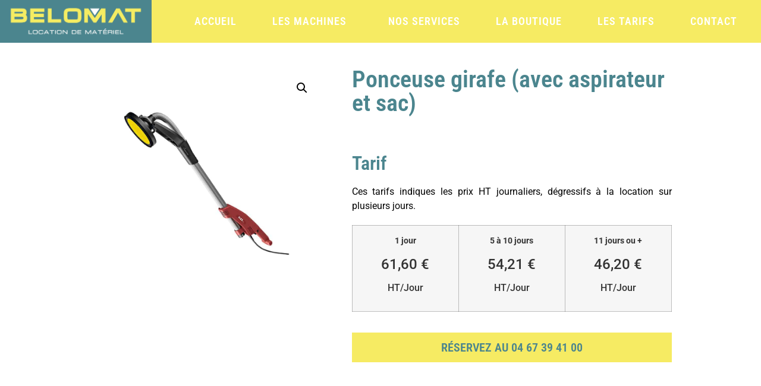

--- FILE ---
content_type: text/html; charset=UTF-8
request_url: https://belomat.fr/produit/ponceuse-girafe-avec-aspirateur-et-sac-2/
body_size: 13740
content:
<!doctype html>
<html lang="fr-FR">
<head>
	<meta charset="UTF-8">
	<meta name="viewport" content="width=device-width, initial-scale=1">
	<link rel="profile" href="https://gmpg.org/xfn/11">
	<meta name='robots' content='index, follow, max-image-preview:large, max-snippet:-1, max-video-preview:-1' />

	<!-- This site is optimized with the Yoast SEO plugin v26.7 - https://yoast.com/wordpress/plugins/seo/ -->
	<title>Ponceuse girafe (avec aspirateur et sac) - BELOMAT</title>
<link data-rocket-prefetch href="https://www.gstatic.com" rel="dns-prefetch">
<link data-rocket-prefetch href="https://www.googletagmanager.com" rel="dns-prefetch">
<link data-rocket-prefetch href="https://www.google.com" rel="dns-prefetch"><link rel="preload" data-rocket-preload as="image" href="https://belomat.fr/wp-content/uploads/2023/01/ponceuse-girafe.jpg" fetchpriority="high">
	<link rel="canonical" href="https://belomat.fr/produit/ponceuse-girafe-avec-aspirateur-et-sac-2/" />
	<meta property="og:locale" content="fr_FR" />
	<meta property="og:type" content="article" />
	<meta property="og:title" content="Ponceuse girafe (avec aspirateur et sac) - BELOMAT" />
	<meta property="og:description" content="1 jour 61,60 € HT/Jour  5 à 10 jours 54,21 € HT/Jour  11 jours ou + 46,20 € HT/Jour" />
	<meta property="og:url" content="https://belomat.fr/produit/ponceuse-girafe-avec-aspirateur-et-sac-2/" />
	<meta property="og:site_name" content="BELOMAT" />
	<meta property="article:modified_time" content="2023-01-18T07:13:37+00:00" />
	<meta property="og:image" content="https://belomat.fr/wp-content/uploads/2023/01/ponceuse-girafe.jpg" />
	<meta property="og:image:width" content="915" />
	<meta property="og:image:height" content="915" />
	<meta property="og:image:type" content="image/jpeg" />
	<meta name="twitter:card" content="summary_large_image" />
	<script type="application/ld+json" class="yoast-schema-graph">{"@context":"https://schema.org","@graph":[{"@type":"WebPage","@id":"https://belomat.fr/produit/ponceuse-girafe-avec-aspirateur-et-sac-2/","url":"https://belomat.fr/produit/ponceuse-girafe-avec-aspirateur-et-sac-2/","name":"Ponceuse girafe (avec aspirateur et sac) - BELOMAT","isPartOf":{"@id":"https://belomat.fr/#website"},"primaryImageOfPage":{"@id":"https://belomat.fr/produit/ponceuse-girafe-avec-aspirateur-et-sac-2/#primaryimage"},"image":{"@id":"https://belomat.fr/produit/ponceuse-girafe-avec-aspirateur-et-sac-2/#primaryimage"},"thumbnailUrl":"https://belomat.fr/wp-content/uploads/2023/01/ponceuse-girafe.jpg","datePublished":"2022-10-17T14:08:49+00:00","dateModified":"2023-01-18T07:13:37+00:00","breadcrumb":{"@id":"https://belomat.fr/produit/ponceuse-girafe-avec-aspirateur-et-sac-2/#breadcrumb"},"inLanguage":"fr-FR","potentialAction":[{"@type":"ReadAction","target":["https://belomat.fr/produit/ponceuse-girafe-avec-aspirateur-et-sac-2/"]}]},{"@type":"ImageObject","inLanguage":"fr-FR","@id":"https://belomat.fr/produit/ponceuse-girafe-avec-aspirateur-et-sac-2/#primaryimage","url":"https://belomat.fr/wp-content/uploads/2023/01/ponceuse-girafe.jpg","contentUrl":"https://belomat.fr/wp-content/uploads/2023/01/ponceuse-girafe.jpg","width":915,"height":915},{"@type":"BreadcrumbList","@id":"https://belomat.fr/produit/ponceuse-girafe-avec-aspirateur-et-sac-2/#breadcrumb","itemListElement":[{"@type":"ListItem","position":1,"name":"Accueil","item":"https://belomat.fr/"},{"@type":"ListItem","position":2,"name":"Produits","item":"https://belomat.fr/boutique/"},{"@type":"ListItem","position":3,"name":"Ponceuse girafe (avec aspirateur et sac)"}]},{"@type":"WebSite","@id":"https://belomat.fr/#website","url":"https://belomat.fr/","name":"BELOMAT","description":"Location de matériel pour particuliers &amp; professionnel à Béziers","potentialAction":[{"@type":"SearchAction","target":{"@type":"EntryPoint","urlTemplate":"https://belomat.fr/?s={search_term_string}"},"query-input":{"@type":"PropertyValueSpecification","valueRequired":true,"valueName":"search_term_string"}}],"inLanguage":"fr-FR"}]}</script>
	<!-- / Yoast SEO plugin. -->


<link rel='dns-prefetch' href='//www.googletagmanager.com' />

<link rel="alternate" type="application/rss+xml" title="BELOMAT &raquo; Flux" href="https://belomat.fr/feed/" />
<link rel="alternate" title="oEmbed (JSON)" type="application/json+oembed" href="https://belomat.fr/wp-json/oembed/1.0/embed?url=https%3A%2F%2Fbelomat.fr%2Fproduit%2Fponceuse-girafe-avec-aspirateur-et-sac-2%2F" />
<link rel="alternate" title="oEmbed (XML)" type="text/xml+oembed" href="https://belomat.fr/wp-json/oembed/1.0/embed?url=https%3A%2F%2Fbelomat.fr%2Fproduit%2Fponceuse-girafe-avec-aspirateur-et-sac-2%2F&#038;format=xml" />
<style id='wp-img-auto-sizes-contain-inline-css'>
img:is([sizes=auto i],[sizes^="auto," i]){contain-intrinsic-size:3000px 1500px}
/*# sourceURL=wp-img-auto-sizes-contain-inline-css */
</style>
<style id='wp-emoji-styles-inline-css'>

	img.wp-smiley, img.emoji {
		display: inline !important;
		border: none !important;
		box-shadow: none !important;
		height: 1em !important;
		width: 1em !important;
		margin: 0 0.07em !important;
		vertical-align: -0.1em !important;
		background: none !important;
		padding: 0 !important;
	}
/*# sourceURL=wp-emoji-styles-inline-css */
</style>
<link rel='stylesheet' id='wp-block-library-css' href='https://belomat.fr/wp-includes/css/dist/block-library/style.min.css?ver=6.9' media='all' />
<style id='global-styles-inline-css'>
:root{--wp--preset--aspect-ratio--square: 1;--wp--preset--aspect-ratio--4-3: 4/3;--wp--preset--aspect-ratio--3-4: 3/4;--wp--preset--aspect-ratio--3-2: 3/2;--wp--preset--aspect-ratio--2-3: 2/3;--wp--preset--aspect-ratio--16-9: 16/9;--wp--preset--aspect-ratio--9-16: 9/16;--wp--preset--color--black: #000000;--wp--preset--color--cyan-bluish-gray: #abb8c3;--wp--preset--color--white: #ffffff;--wp--preset--color--pale-pink: #f78da7;--wp--preset--color--vivid-red: #cf2e2e;--wp--preset--color--luminous-vivid-orange: #ff6900;--wp--preset--color--luminous-vivid-amber: #fcb900;--wp--preset--color--light-green-cyan: #7bdcb5;--wp--preset--color--vivid-green-cyan: #00d084;--wp--preset--color--pale-cyan-blue: #8ed1fc;--wp--preset--color--vivid-cyan-blue: #0693e3;--wp--preset--color--vivid-purple: #9b51e0;--wp--preset--gradient--vivid-cyan-blue-to-vivid-purple: linear-gradient(135deg,rgb(6,147,227) 0%,rgb(155,81,224) 100%);--wp--preset--gradient--light-green-cyan-to-vivid-green-cyan: linear-gradient(135deg,rgb(122,220,180) 0%,rgb(0,208,130) 100%);--wp--preset--gradient--luminous-vivid-amber-to-luminous-vivid-orange: linear-gradient(135deg,rgb(252,185,0) 0%,rgb(255,105,0) 100%);--wp--preset--gradient--luminous-vivid-orange-to-vivid-red: linear-gradient(135deg,rgb(255,105,0) 0%,rgb(207,46,46) 100%);--wp--preset--gradient--very-light-gray-to-cyan-bluish-gray: linear-gradient(135deg,rgb(238,238,238) 0%,rgb(169,184,195) 100%);--wp--preset--gradient--cool-to-warm-spectrum: linear-gradient(135deg,rgb(74,234,220) 0%,rgb(151,120,209) 20%,rgb(207,42,186) 40%,rgb(238,44,130) 60%,rgb(251,105,98) 80%,rgb(254,248,76) 100%);--wp--preset--gradient--blush-light-purple: linear-gradient(135deg,rgb(255,206,236) 0%,rgb(152,150,240) 100%);--wp--preset--gradient--blush-bordeaux: linear-gradient(135deg,rgb(254,205,165) 0%,rgb(254,45,45) 50%,rgb(107,0,62) 100%);--wp--preset--gradient--luminous-dusk: linear-gradient(135deg,rgb(255,203,112) 0%,rgb(199,81,192) 50%,rgb(65,88,208) 100%);--wp--preset--gradient--pale-ocean: linear-gradient(135deg,rgb(255,245,203) 0%,rgb(182,227,212) 50%,rgb(51,167,181) 100%);--wp--preset--gradient--electric-grass: linear-gradient(135deg,rgb(202,248,128) 0%,rgb(113,206,126) 100%);--wp--preset--gradient--midnight: linear-gradient(135deg,rgb(2,3,129) 0%,rgb(40,116,252) 100%);--wp--preset--font-size--small: 13px;--wp--preset--font-size--medium: 20px;--wp--preset--font-size--large: 36px;--wp--preset--font-size--x-large: 42px;--wp--preset--spacing--20: 0.44rem;--wp--preset--spacing--30: 0.67rem;--wp--preset--spacing--40: 1rem;--wp--preset--spacing--50: 1.5rem;--wp--preset--spacing--60: 2.25rem;--wp--preset--spacing--70: 3.38rem;--wp--preset--spacing--80: 5.06rem;--wp--preset--shadow--natural: 6px 6px 9px rgba(0, 0, 0, 0.2);--wp--preset--shadow--deep: 12px 12px 50px rgba(0, 0, 0, 0.4);--wp--preset--shadow--sharp: 6px 6px 0px rgba(0, 0, 0, 0.2);--wp--preset--shadow--outlined: 6px 6px 0px -3px rgb(255, 255, 255), 6px 6px rgb(0, 0, 0);--wp--preset--shadow--crisp: 6px 6px 0px rgb(0, 0, 0);}:root { --wp--style--global--content-size: 800px;--wp--style--global--wide-size: 1200px; }:where(body) { margin: 0; }.wp-site-blocks > .alignleft { float: left; margin-right: 2em; }.wp-site-blocks > .alignright { float: right; margin-left: 2em; }.wp-site-blocks > .aligncenter { justify-content: center; margin-left: auto; margin-right: auto; }:where(.wp-site-blocks) > * { margin-block-start: 24px; margin-block-end: 0; }:where(.wp-site-blocks) > :first-child { margin-block-start: 0; }:where(.wp-site-blocks) > :last-child { margin-block-end: 0; }:root { --wp--style--block-gap: 24px; }:root :where(.is-layout-flow) > :first-child{margin-block-start: 0;}:root :where(.is-layout-flow) > :last-child{margin-block-end: 0;}:root :where(.is-layout-flow) > *{margin-block-start: 24px;margin-block-end: 0;}:root :where(.is-layout-constrained) > :first-child{margin-block-start: 0;}:root :where(.is-layout-constrained) > :last-child{margin-block-end: 0;}:root :where(.is-layout-constrained) > *{margin-block-start: 24px;margin-block-end: 0;}:root :where(.is-layout-flex){gap: 24px;}:root :where(.is-layout-grid){gap: 24px;}.is-layout-flow > .alignleft{float: left;margin-inline-start: 0;margin-inline-end: 2em;}.is-layout-flow > .alignright{float: right;margin-inline-start: 2em;margin-inline-end: 0;}.is-layout-flow > .aligncenter{margin-left: auto !important;margin-right: auto !important;}.is-layout-constrained > .alignleft{float: left;margin-inline-start: 0;margin-inline-end: 2em;}.is-layout-constrained > .alignright{float: right;margin-inline-start: 2em;margin-inline-end: 0;}.is-layout-constrained > .aligncenter{margin-left: auto !important;margin-right: auto !important;}.is-layout-constrained > :where(:not(.alignleft):not(.alignright):not(.alignfull)){max-width: var(--wp--style--global--content-size);margin-left: auto !important;margin-right: auto !important;}.is-layout-constrained > .alignwide{max-width: var(--wp--style--global--wide-size);}body .is-layout-flex{display: flex;}.is-layout-flex{flex-wrap: wrap;align-items: center;}.is-layout-flex > :is(*, div){margin: 0;}body .is-layout-grid{display: grid;}.is-layout-grid > :is(*, div){margin: 0;}body{padding-top: 0px;padding-right: 0px;padding-bottom: 0px;padding-left: 0px;}a:where(:not(.wp-element-button)){text-decoration: underline;}:root :where(.wp-element-button, .wp-block-button__link){background-color: #32373c;border-width: 0;color: #fff;font-family: inherit;font-size: inherit;font-style: inherit;font-weight: inherit;letter-spacing: inherit;line-height: inherit;padding-top: calc(0.667em + 2px);padding-right: calc(1.333em + 2px);padding-bottom: calc(0.667em + 2px);padding-left: calc(1.333em + 2px);text-decoration: none;text-transform: inherit;}.has-black-color{color: var(--wp--preset--color--black) !important;}.has-cyan-bluish-gray-color{color: var(--wp--preset--color--cyan-bluish-gray) !important;}.has-white-color{color: var(--wp--preset--color--white) !important;}.has-pale-pink-color{color: var(--wp--preset--color--pale-pink) !important;}.has-vivid-red-color{color: var(--wp--preset--color--vivid-red) !important;}.has-luminous-vivid-orange-color{color: var(--wp--preset--color--luminous-vivid-orange) !important;}.has-luminous-vivid-amber-color{color: var(--wp--preset--color--luminous-vivid-amber) !important;}.has-light-green-cyan-color{color: var(--wp--preset--color--light-green-cyan) !important;}.has-vivid-green-cyan-color{color: var(--wp--preset--color--vivid-green-cyan) !important;}.has-pale-cyan-blue-color{color: var(--wp--preset--color--pale-cyan-blue) !important;}.has-vivid-cyan-blue-color{color: var(--wp--preset--color--vivid-cyan-blue) !important;}.has-vivid-purple-color{color: var(--wp--preset--color--vivid-purple) !important;}.has-black-background-color{background-color: var(--wp--preset--color--black) !important;}.has-cyan-bluish-gray-background-color{background-color: var(--wp--preset--color--cyan-bluish-gray) !important;}.has-white-background-color{background-color: var(--wp--preset--color--white) !important;}.has-pale-pink-background-color{background-color: var(--wp--preset--color--pale-pink) !important;}.has-vivid-red-background-color{background-color: var(--wp--preset--color--vivid-red) !important;}.has-luminous-vivid-orange-background-color{background-color: var(--wp--preset--color--luminous-vivid-orange) !important;}.has-luminous-vivid-amber-background-color{background-color: var(--wp--preset--color--luminous-vivid-amber) !important;}.has-light-green-cyan-background-color{background-color: var(--wp--preset--color--light-green-cyan) !important;}.has-vivid-green-cyan-background-color{background-color: var(--wp--preset--color--vivid-green-cyan) !important;}.has-pale-cyan-blue-background-color{background-color: var(--wp--preset--color--pale-cyan-blue) !important;}.has-vivid-cyan-blue-background-color{background-color: var(--wp--preset--color--vivid-cyan-blue) !important;}.has-vivid-purple-background-color{background-color: var(--wp--preset--color--vivid-purple) !important;}.has-black-border-color{border-color: var(--wp--preset--color--black) !important;}.has-cyan-bluish-gray-border-color{border-color: var(--wp--preset--color--cyan-bluish-gray) !important;}.has-white-border-color{border-color: var(--wp--preset--color--white) !important;}.has-pale-pink-border-color{border-color: var(--wp--preset--color--pale-pink) !important;}.has-vivid-red-border-color{border-color: var(--wp--preset--color--vivid-red) !important;}.has-luminous-vivid-orange-border-color{border-color: var(--wp--preset--color--luminous-vivid-orange) !important;}.has-luminous-vivid-amber-border-color{border-color: var(--wp--preset--color--luminous-vivid-amber) !important;}.has-light-green-cyan-border-color{border-color: var(--wp--preset--color--light-green-cyan) !important;}.has-vivid-green-cyan-border-color{border-color: var(--wp--preset--color--vivid-green-cyan) !important;}.has-pale-cyan-blue-border-color{border-color: var(--wp--preset--color--pale-cyan-blue) !important;}.has-vivid-cyan-blue-border-color{border-color: var(--wp--preset--color--vivid-cyan-blue) !important;}.has-vivid-purple-border-color{border-color: var(--wp--preset--color--vivid-purple) !important;}.has-vivid-cyan-blue-to-vivid-purple-gradient-background{background: var(--wp--preset--gradient--vivid-cyan-blue-to-vivid-purple) !important;}.has-light-green-cyan-to-vivid-green-cyan-gradient-background{background: var(--wp--preset--gradient--light-green-cyan-to-vivid-green-cyan) !important;}.has-luminous-vivid-amber-to-luminous-vivid-orange-gradient-background{background: var(--wp--preset--gradient--luminous-vivid-amber-to-luminous-vivid-orange) !important;}.has-luminous-vivid-orange-to-vivid-red-gradient-background{background: var(--wp--preset--gradient--luminous-vivid-orange-to-vivid-red) !important;}.has-very-light-gray-to-cyan-bluish-gray-gradient-background{background: var(--wp--preset--gradient--very-light-gray-to-cyan-bluish-gray) !important;}.has-cool-to-warm-spectrum-gradient-background{background: var(--wp--preset--gradient--cool-to-warm-spectrum) !important;}.has-blush-light-purple-gradient-background{background: var(--wp--preset--gradient--blush-light-purple) !important;}.has-blush-bordeaux-gradient-background{background: var(--wp--preset--gradient--blush-bordeaux) !important;}.has-luminous-dusk-gradient-background{background: var(--wp--preset--gradient--luminous-dusk) !important;}.has-pale-ocean-gradient-background{background: var(--wp--preset--gradient--pale-ocean) !important;}.has-electric-grass-gradient-background{background: var(--wp--preset--gradient--electric-grass) !important;}.has-midnight-gradient-background{background: var(--wp--preset--gradient--midnight) !important;}.has-small-font-size{font-size: var(--wp--preset--font-size--small) !important;}.has-medium-font-size{font-size: var(--wp--preset--font-size--medium) !important;}.has-large-font-size{font-size: var(--wp--preset--font-size--large) !important;}.has-x-large-font-size{font-size: var(--wp--preset--font-size--x-large) !important;}
:root :where(.wp-block-pullquote){font-size: 1.5em;line-height: 1.6;}
/*# sourceURL=global-styles-inline-css */
</style>
<link rel='stylesheet' id='photoswipe-css' href='https://belomat.fr/wp-content/plugins/woocommerce/assets/css/photoswipe/photoswipe.min.css?ver=10.4.3' media='all' />
<link rel='stylesheet' id='photoswipe-default-skin-css' href='https://belomat.fr/wp-content/plugins/woocommerce/assets/css/photoswipe/default-skin/default-skin.min.css?ver=10.4.3' media='all' />
<link rel='stylesheet' id='woocommerce-layout-css' href='https://belomat.fr/wp-content/plugins/woocommerce/assets/css/woocommerce-layout.css?ver=10.4.3' media='all' />
<link rel='stylesheet' id='woocommerce-smallscreen-css' href='https://belomat.fr/wp-content/plugins/woocommerce/assets/css/woocommerce-smallscreen.css?ver=10.4.3' media='only screen and (max-width: 768px)' />
<link rel='stylesheet' id='woocommerce-general-css' href='https://belomat.fr/wp-content/plugins/woocommerce/assets/css/woocommerce.css?ver=10.4.3' media='all' />
<style id='woocommerce-inline-inline-css'>
.woocommerce form .form-row .required { visibility: visible; }
/*# sourceURL=woocommerce-inline-inline-css */
</style>
<link rel='stylesheet' id='hello-elementor-css' href='https://belomat.fr/wp-content/themes/hello-elementor/assets/css/reset.css?ver=3.4.5' media='all' />
<link rel='stylesheet' id='hello-elementor-theme-style-css' href='https://belomat.fr/wp-content/themes/hello-elementor/assets/css/theme.css?ver=3.4.5' media='all' />
<link rel='stylesheet' id='hello-elementor-header-footer-css' href='https://belomat.fr/wp-content/themes/hello-elementor/assets/css/header-footer.css?ver=3.4.5' media='all' />
<link rel='stylesheet' id='elementor-frontend-css' href='https://belomat.fr/wp-content/plugins/elementor/assets/css/frontend.min.css?ver=3.34.1' media='all' />
<link rel='stylesheet' id='elementor-post-8-css' href='https://belomat.fr/wp-content/uploads/elementor/css/post-8.css?ver=1768581043' media='all' />
<link rel='stylesheet' id='widget-image-css' href='https://belomat.fr/wp-content/plugins/elementor/assets/css/widget-image.min.css?ver=3.34.1' media='all' />
<link rel='stylesheet' id='widget-nav-menu-css' href='https://belomat.fr/wp-content/plugins/elementor-pro/assets/css/widget-nav-menu.min.css?ver=3.34.0' media='all' />
<link rel='stylesheet' id='e-sticky-css' href='https://belomat.fr/wp-content/plugins/elementor-pro/assets/css/modules/sticky.min.css?ver=3.34.0' media='all' />
<link rel='stylesheet' id='widget-heading-css' href='https://belomat.fr/wp-content/plugins/elementor/assets/css/widget-heading.min.css?ver=3.34.1' media='all' />
<link rel='stylesheet' id='widget-icon-list-css' href='https://belomat.fr/wp-content/plugins/elementor/assets/css/widget-icon-list.min.css?ver=3.34.1' media='all' />
<link rel='stylesheet' id='widget-social-icons-css' href='https://belomat.fr/wp-content/plugins/elementor/assets/css/widget-social-icons.min.css?ver=3.34.1' media='all' />
<link rel='stylesheet' id='e-apple-webkit-css' href='https://belomat.fr/wp-content/plugins/elementor/assets/css/conditionals/apple-webkit.min.css?ver=3.34.1' media='all' />
<link rel='stylesheet' id='widget-woocommerce-product-images-css' href='https://belomat.fr/wp-content/plugins/elementor-pro/assets/css/widget-woocommerce-product-images.min.css?ver=3.34.0' media='all' />
<link rel='stylesheet' id='widget-form-css' href='https://belomat.fr/wp-content/plugins/elementor-pro/assets/css/widget-form.min.css?ver=3.34.0' media='all' />
<link rel='stylesheet' id='e-popup-css' href='https://belomat.fr/wp-content/plugins/elementor-pro/assets/css/conditionals/popup.min.css?ver=3.34.0' media='all' />
<link rel='stylesheet' id='elementor-icons-css' href='https://belomat.fr/wp-content/plugins/elementor/assets/lib/eicons/css/elementor-icons.min.css?ver=5.45.0' media='all' />
<link rel='stylesheet' id='elementor-post-111-css' href='https://belomat.fr/wp-content/uploads/elementor/css/post-111.css?ver=1768581043' media='all' />
<link rel='stylesheet' id='elementor-post-75-css' href='https://belomat.fr/wp-content/uploads/elementor/css/post-75.css?ver=1768581043' media='all' />
<link rel='stylesheet' id='elementor-post-1232-css' href='https://belomat.fr/wp-content/uploads/elementor/css/post-1232.css?ver=1768581044' media='all' />
<link rel='stylesheet' id='elementor-post-2115-css' href='https://belomat.fr/wp-content/uploads/elementor/css/post-2115.css?ver=1768581044' media='all' />
<link rel='stylesheet' id='elementor-gf-local-roboto-css' href='https://belomat.fr/wp-content/uploads/elementor/google-fonts/css/roboto.css?ver=1742229163' media='all' />
<link rel='stylesheet' id='elementor-gf-local-robotoslab-css' href='https://belomat.fr/wp-content/uploads/elementor/google-fonts/css/robotoslab.css?ver=1742229166' media='all' />
<link rel='stylesheet' id='elementor-gf-local-robotocondensed-css' href='https://belomat.fr/wp-content/uploads/elementor/google-fonts/css/robotocondensed.css?ver=1742229170' media='all' />
<link rel='stylesheet' id='elementor-icons-shared-0-css' href='https://belomat.fr/wp-content/plugins/elementor/assets/lib/font-awesome/css/fontawesome.min.css?ver=5.15.3' media='all' />
<link rel='stylesheet' id='elementor-icons-fa-brands-css' href='https://belomat.fr/wp-content/plugins/elementor/assets/lib/font-awesome/css/brands.min.css?ver=5.15.3' media='all' />
<script src="https://belomat.fr/wp-includes/js/jquery/jquery.min.js?ver=3.7.1" id="jquery-core-js"></script>
<script src="https://belomat.fr/wp-includes/js/jquery/jquery-migrate.min.js?ver=3.4.1" id="jquery-migrate-js"></script>
<script src="https://belomat.fr/wp-content/plugins/woocommerce/assets/js/jquery-blockui/jquery.blockUI.min.js?ver=2.7.0-wc.10.4.3" id="wc-jquery-blockui-js" defer data-wp-strategy="defer"></script>
<script id="wc-add-to-cart-js-extra">
var wc_add_to_cart_params = {"ajax_url":"/wp-admin/admin-ajax.php","wc_ajax_url":"/?wc-ajax=%%endpoint%%","i18n_view_cart":"Voir le panier","cart_url":"https://belomat.fr","is_cart":"","cart_redirect_after_add":"no"};
//# sourceURL=wc-add-to-cart-js-extra
</script>
<script src="https://belomat.fr/wp-content/plugins/woocommerce/assets/js/frontend/add-to-cart.min.js?ver=10.4.3" id="wc-add-to-cart-js" defer data-wp-strategy="defer"></script>
<script src="https://belomat.fr/wp-content/plugins/woocommerce/assets/js/zoom/jquery.zoom.min.js?ver=1.7.21-wc.10.4.3" id="wc-zoom-js" defer data-wp-strategy="defer"></script>
<script src="https://belomat.fr/wp-content/plugins/woocommerce/assets/js/flexslider/jquery.flexslider.min.js?ver=2.7.2-wc.10.4.3" id="wc-flexslider-js" defer data-wp-strategy="defer"></script>
<script src="https://belomat.fr/wp-content/plugins/woocommerce/assets/js/photoswipe/photoswipe.min.js?ver=4.1.1-wc.10.4.3" id="wc-photoswipe-js" defer data-wp-strategy="defer"></script>
<script src="https://belomat.fr/wp-content/plugins/woocommerce/assets/js/photoswipe/photoswipe-ui-default.min.js?ver=4.1.1-wc.10.4.3" id="wc-photoswipe-ui-default-js" defer data-wp-strategy="defer"></script>
<script id="wc-single-product-js-extra">
var wc_single_product_params = {"i18n_required_rating_text":"Veuillez s\u00e9lectionner une note","i18n_rating_options":["1\u00a0\u00e9toile sur 5","2\u00a0\u00e9toiles sur 5","3\u00a0\u00e9toiles sur 5","4\u00a0\u00e9toiles sur 5","5\u00a0\u00e9toiles sur 5"],"i18n_product_gallery_trigger_text":"Voir la galerie d\u2019images en plein \u00e9cran","review_rating_required":"yes","flexslider":{"rtl":false,"animation":"slide","smoothHeight":true,"directionNav":false,"controlNav":"thumbnails","slideshow":false,"animationSpeed":500,"animationLoop":false,"allowOneSlide":false},"zoom_enabled":"1","zoom_options":[],"photoswipe_enabled":"1","photoswipe_options":{"shareEl":false,"closeOnScroll":false,"history":false,"hideAnimationDuration":0,"showAnimationDuration":0},"flexslider_enabled":"1"};
//# sourceURL=wc-single-product-js-extra
</script>
<script src="https://belomat.fr/wp-content/plugins/woocommerce/assets/js/frontend/single-product.min.js?ver=10.4.3" id="wc-single-product-js" defer data-wp-strategy="defer"></script>
<script src="https://belomat.fr/wp-content/plugins/woocommerce/assets/js/js-cookie/js.cookie.min.js?ver=2.1.4-wc.10.4.3" id="wc-js-cookie-js" defer data-wp-strategy="defer"></script>
<script id="woocommerce-js-extra">
var woocommerce_params = {"ajax_url":"/wp-admin/admin-ajax.php","wc_ajax_url":"/?wc-ajax=%%endpoint%%","i18n_password_show":"Afficher le mot de passe","i18n_password_hide":"Masquer le mot de passe"};
//# sourceURL=woocommerce-js-extra
</script>
<script src="https://belomat.fr/wp-content/plugins/woocommerce/assets/js/frontend/woocommerce.min.js?ver=10.4.3" id="woocommerce-js" defer data-wp-strategy="defer"></script>

<!-- Extrait de code de la balise Google (gtag.js) ajouté par Site Kit -->
<!-- Extrait Google Analytics ajouté par Site Kit -->
<script src="https://www.googletagmanager.com/gtag/js?id=GT-TBVZBRT" id="google_gtagjs-js" async></script>
<script id="google_gtagjs-js-after">
window.dataLayer = window.dataLayer || [];function gtag(){dataLayer.push(arguments);}
gtag("set","linker",{"domains":["belomat.fr"]});
gtag("js", new Date());
gtag("set", "developer_id.dZTNiMT", true);
gtag("config", "GT-TBVZBRT");
//# sourceURL=google_gtagjs-js-after
</script>
<link rel="https://api.w.org/" href="https://belomat.fr/wp-json/" /><link rel="alternate" title="JSON" type="application/json" href="https://belomat.fr/wp-json/wp/v2/product/1871" /><link rel="EditURI" type="application/rsd+xml" title="RSD" href="https://belomat.fr/xmlrpc.php?rsd" />
<meta name="generator" content="WordPress 6.9" />
<meta name="generator" content="WooCommerce 10.4.3" />
<link rel='shortlink' href='https://belomat.fr/?p=1871' />
<meta name="generator" content="Site Kit by Google 1.170.0" /><meta name="description" content="1 jour
61,60 €
HT/Jour

5 à 10 jours
54,21 €
HT/Jour

11 jours ou +
46,20 €
HT/Jour">
	<noscript><style>.woocommerce-product-gallery{ opacity: 1 !important; }</style></noscript>
	<meta name="generator" content="Elementor 3.34.1; features: additional_custom_breakpoints; settings: css_print_method-external, google_font-enabled, font_display-auto">
			<style>
				.e-con.e-parent:nth-of-type(n+4):not(.e-lazyloaded):not(.e-no-lazyload),
				.e-con.e-parent:nth-of-type(n+4):not(.e-lazyloaded):not(.e-no-lazyload) * {
					background-image: none !important;
				}
				@media screen and (max-height: 1024px) {
					.e-con.e-parent:nth-of-type(n+3):not(.e-lazyloaded):not(.e-no-lazyload),
					.e-con.e-parent:nth-of-type(n+3):not(.e-lazyloaded):not(.e-no-lazyload) * {
						background-image: none !important;
					}
				}
				@media screen and (max-height: 640px) {
					.e-con.e-parent:nth-of-type(n+2):not(.e-lazyloaded):not(.e-no-lazyload),
					.e-con.e-parent:nth-of-type(n+2):not(.e-lazyloaded):not(.e-no-lazyload) * {
						background-image: none !important;
					}
				}
			</style>
			<link rel="icon" href="https://belomat.fr/wp-content/uploads/2022/05/cropped-M-belomat-2022-32x32.png" sizes="32x32" />
<link rel="icon" href="https://belomat.fr/wp-content/uploads/2022/05/cropped-M-belomat-2022-192x192.png" sizes="192x192" />
<link rel="apple-touch-icon" href="https://belomat.fr/wp-content/uploads/2022/05/cropped-M-belomat-2022-180x180.png" />
<meta name="msapplication-TileImage" content="https://belomat.fr/wp-content/uploads/2022/05/cropped-M-belomat-2022-270x270.png" />
<meta name="generator" content="WP Rocket 3.20.3" data-wpr-features="wpr_preconnect_external_domains wpr_oci wpr_desktop" /></head>
<body class="wp-singular product-template-default single single-product postid-1871 wp-embed-responsive wp-theme-hello-elementor theme-hello-elementor woocommerce woocommerce-page woocommerce-no-js hello-elementor-default elementor-default elementor-template-full-width elementor-kit-8 elementor-page-1232">


<a class="skip-link screen-reader-text" href="#content">Aller au contenu</a>

		<header  data-elementor-type="header" data-elementor-id="111" class="elementor elementor-111 elementor-location-header" data-elementor-post-type="elementor_library">
					<section class="elementor-section elementor-top-section elementor-element elementor-element-591504ba elementor-section-full_width elementor-section-content-space-between elementor-section-height-default elementor-section-height-default" data-id="591504ba" data-element_type="section" data-settings="{&quot;background_background&quot;:&quot;classic&quot;,&quot;sticky&quot;:&quot;top&quot;,&quot;sticky_on&quot;:[&quot;desktop&quot;,&quot;tablet&quot;,&quot;mobile&quot;],&quot;sticky_offset&quot;:0,&quot;sticky_effects_offset&quot;:0,&quot;sticky_anchor_link_offset&quot;:0}">
						<div  class="elementor-container elementor-column-gap-no">
					<div class="elementor-column elementor-col-50 elementor-top-column elementor-element elementor-element-4857fb5b" data-id="4857fb5b" data-element_type="column" data-settings="{&quot;background_background&quot;:&quot;classic&quot;}">
			<div class="elementor-widget-wrap elementor-element-populated">
					<div class="elementor-background-overlay"></div>
						<div class="elementor-element elementor-element-415c37a elementor-widget elementor-widget-image" data-id="415c37a" data-element_type="widget" data-widget_type="image.default">
				<div class="elementor-widget-container">
																<a href="https://belomat.fr/">
							<img fetchpriority="high" width="800" height="213" src="https://belomat.fr/wp-content/uploads/2022/05/logotype-belomat-2022-e1653461045780.png" class="attachment-large size-large wp-image-469" alt="" />								</a>
															</div>
				</div>
					</div>
		</div>
				<div class="elementor-column elementor-col-50 elementor-top-column elementor-element elementor-element-13c4c69" data-id="13c4c69" data-element_type="column" data-settings="{&quot;background_background&quot;:&quot;classic&quot;}">
			<div class="elementor-widget-wrap elementor-element-populated">
						<div class="elementor-element elementor-element-025439d elementor-nav-menu__align-end elementor-nav-menu__text-align-center elementor-nav-menu--stretch elementor-nav-menu--dropdown-tablet elementor-nav-menu--toggle elementor-nav-menu--burger elementor-widget elementor-widget-nav-menu" data-id="025439d" data-element_type="widget" data-settings="{&quot;submenu_icon&quot;:{&quot;value&quot;:&quot;&lt;i class=\&quot;\&quot; aria-hidden=\&quot;true\&quot;&gt;&lt;\/i&gt;&quot;,&quot;library&quot;:&quot;&quot;},&quot;full_width&quot;:&quot;stretch&quot;,&quot;layout&quot;:&quot;horizontal&quot;,&quot;toggle&quot;:&quot;burger&quot;}" data-widget_type="nav-menu.default">
				<div class="elementor-widget-container">
								<nav aria-label="Menu" class="elementor-nav-menu--main elementor-nav-menu__container elementor-nav-menu--layout-horizontal e--pointer-text e--animation-float">
				<ul id="menu-1-025439d" class="elementor-nav-menu"><li class="menu-item menu-item-type-post_type menu-item-object-page menu-item-home menu-item-1334"><a href="https://belomat.fr/" class="elementor-item">Accueil</a></li>
<li class="menu-item menu-item-type-custom menu-item-object-custom menu-item-has-children menu-item-1641"><a class="elementor-item">Les machines</a>
<ul class="sub-menu elementor-nav-menu--dropdown">
	<li class="menu-item menu-item-type-post_type menu-item-object-page menu-item-1658"><a href="https://belomat.fr/les-machines-particuliers/" class="elementor-sub-item">Particuliers</a></li>
	<li class="menu-item menu-item-type-post_type menu-item-object-page menu-item-1657"><a href="https://belomat.fr/les-machines-professionnels/" class="elementor-sub-item">Professionnels</a></li>
</ul>
</li>
<li class="menu-item menu-item-type-post_type menu-item-object-page menu-item-57"><a href="https://belomat.fr/nos-services/" class="elementor-item">Nos services</a></li>
<li class="menu-item menu-item-type-post_type menu-item-object-page menu-item-2218"><a href="https://belomat.fr/la-boutique/" class="elementor-item">La boutique</a></li>
<li class="menu-item menu-item-type-post_type menu-item-object-page menu-item-55"><a href="https://belomat.fr/les-trarifs/" class="elementor-item">Les tarifs</a></li>
<li class="menu-item menu-item-type-post_type menu-item-object-page menu-item-54"><a href="https://belomat.fr/contact/" class="elementor-item">Contact</a></li>
</ul>			</nav>
					<div class="elementor-menu-toggle" role="button" tabindex="0" aria-label="Permuter le menu" aria-expanded="false">
			<i aria-hidden="true" role="presentation" class="elementor-menu-toggle__icon--open eicon-menu-bar"></i><i aria-hidden="true" role="presentation" class="elementor-menu-toggle__icon--close eicon-close"></i>		</div>
					<nav class="elementor-nav-menu--dropdown elementor-nav-menu__container" aria-hidden="true">
				<ul id="menu-2-025439d" class="elementor-nav-menu"><li class="menu-item menu-item-type-post_type menu-item-object-page menu-item-home menu-item-1334"><a href="https://belomat.fr/" class="elementor-item" tabindex="-1">Accueil</a></li>
<li class="menu-item menu-item-type-custom menu-item-object-custom menu-item-has-children menu-item-1641"><a class="elementor-item" tabindex="-1">Les machines</a>
<ul class="sub-menu elementor-nav-menu--dropdown">
	<li class="menu-item menu-item-type-post_type menu-item-object-page menu-item-1658"><a href="https://belomat.fr/les-machines-particuliers/" class="elementor-sub-item" tabindex="-1">Particuliers</a></li>
	<li class="menu-item menu-item-type-post_type menu-item-object-page menu-item-1657"><a href="https://belomat.fr/les-machines-professionnels/" class="elementor-sub-item" tabindex="-1">Professionnels</a></li>
</ul>
</li>
<li class="menu-item menu-item-type-post_type menu-item-object-page menu-item-57"><a href="https://belomat.fr/nos-services/" class="elementor-item" tabindex="-1">Nos services</a></li>
<li class="menu-item menu-item-type-post_type menu-item-object-page menu-item-2218"><a href="https://belomat.fr/la-boutique/" class="elementor-item" tabindex="-1">La boutique</a></li>
<li class="menu-item menu-item-type-post_type menu-item-object-page menu-item-55"><a href="https://belomat.fr/les-trarifs/" class="elementor-item" tabindex="-1">Les tarifs</a></li>
<li class="menu-item menu-item-type-post_type menu-item-object-page menu-item-54"><a href="https://belomat.fr/contact/" class="elementor-item" tabindex="-1">Contact</a></li>
</ul>			</nav>
						</div>
				</div>
					</div>
		</div>
					</div>
		</section>
				</header>
		<div  class="woocommerce-notices-wrapper"></div>		<div  data-elementor-type="product" data-elementor-id="1232" class="elementor elementor-1232 elementor-location-single post-1871 product type-product status-publish has-post-thumbnail product_cat-batiment-professionnel first instock shipping-taxable product-type-simple product" data-elementor-post-type="elementor_library">
					<section  class="elementor-section elementor-top-section elementor-element elementor-element-6145011e elementor-section-full_width elementor-section-height-default elementor-section-height-default" data-id="6145011e" data-element_type="section">
						<div  class="elementor-container elementor-column-gap-default">
					<div class="elementor-column elementor-col-100 elementor-top-column elementor-element elementor-element-2917a8d5" data-id="2917a8d5" data-element_type="column">
			<div class="elementor-widget-wrap elementor-element-populated">
						<section class="elementor-section elementor-inner-section elementor-element elementor-element-d690807 elementor-section-full_width elementor-section-height-default elementor-section-height-default" data-id="d690807" data-element_type="section">
						<div  class="elementor-container elementor-column-gap-default">
					<div class="elementor-column elementor-col-50 elementor-inner-column elementor-element elementor-element-a9fd1e3" data-id="a9fd1e3" data-element_type="column">
			<div class="elementor-widget-wrap elementor-element-populated">
						<div class="elementor-element elementor-element-f6983c1 yes elementor-widget elementor-widget-woocommerce-product-images" data-id="f6983c1" data-element_type="widget" data-widget_type="woocommerce-product-images.default">
				<div class="elementor-widget-container">
					<div class="woocommerce-product-gallery woocommerce-product-gallery--with-images woocommerce-product-gallery--columns-4 images" data-columns="4" style="opacity: 0; transition: opacity .25s ease-in-out;">
	<div class="woocommerce-product-gallery__wrapper">
		<div data-thumb="https://belomat.fr/wp-content/uploads/2023/01/ponceuse-girafe.jpg" data-thumb-alt="Ponceuse girafe (avec aspirateur et sac)" data-thumb-srcset=""  data-thumb-sizes="(max-width: 100px) 100vw, 100px" class="woocommerce-product-gallery__image"><a href="https://belomat.fr/wp-content/uploads/2023/01/ponceuse-girafe.jpg"><img fetchpriority="high" width="915" height="915" src="https://belomat.fr/wp-content/uploads/2023/01/ponceuse-girafe.jpg" class="wp-post-image" alt="Ponceuse girafe (avec aspirateur et sac)" data-caption="" data-src="https://belomat.fr/wp-content/uploads/2023/01/ponceuse-girafe.jpg" data-large_image="https://belomat.fr/wp-content/uploads/2023/01/ponceuse-girafe.jpg" data-large_image_width="915" data-large_image_height="915" decoding="async" /></a></div>	</div>
</div>
				</div>
				</div>
					</div>
		</div>
				<div class="elementor-column elementor-col-50 elementor-inner-column elementor-element elementor-element-021ac2f" data-id="021ac2f" data-element_type="column">
			<div class="elementor-widget-wrap elementor-element-populated">
						<div class="elementor-element elementor-element-88d9d3a elementor-widget elementor-widget-woocommerce-product-title elementor-page-title elementor-widget-heading" data-id="88d9d3a" data-element_type="widget" data-widget_type="woocommerce-product-title.default">
				<div class="elementor-widget-container">
					<h1 class="product_title entry-title elementor-heading-title elementor-size-default">Ponceuse girafe (avec aspirateur et sac)</h1>				</div>
				</div>
				<div class="elementor-element elementor-element-291ff5a elementor-widget elementor-widget-heading" data-id="291ff5a" data-element_type="widget" data-widget_type="heading.default">
				<div class="elementor-widget-container">
					<h2 class="elementor-heading-title elementor-size-default">Tarif</h2>				</div>
				</div>
				<div class="elementor-element elementor-element-c6ea522 elementor-widget elementor-widget-text-editor" data-id="c6ea522" data-element_type="widget" data-widget_type="text-editor.default">
				<div class="elementor-widget-container">
									Ces tarifs indiques les prix HT journaliers, dégressifs à la location sur plusieurs jours.								</div>
				</div>
				<div class="elementor-element elementor-element-042eade elementor-widget elementor-widget-woocommerce-product-short-description" data-id="042eade" data-element_type="widget" data-widget_type="woocommerce-product-short-description.default">
				<div class="elementor-widget-container">
					<div class="woocommerce-product-details__short-description">
	<table class="t1" style="height: 60px;" width="798" cellspacing="0" cellpadding="0">
<tbody>
<tr>
<td class="td1" style="text-align: center;" valign="top"><strong>1 jour</strong></p>
<h4 class="p1">61,60 €</h4>
<h6>HT/Jour</h6>
</td>
<td class="td1" style="text-align: center;" valign="top"><strong>5 à 10 jours</strong></p>
<h4 class="p1">54,21 €</h4>
<h6>HT/Jour</h6>
</td>
<td class="td1" style="text-align: center;" valign="top"><strong>11 jours ou +</strong></p>
<h4 class="p1">46,20 €</h4>
<h6>HT/Jour</h6>
</td>
</tr>
</tbody>
</table>
</div>
				</div>
				</div>
				<div class="elementor-element elementor-element-dd009d7 elementor-align-justify elementor-widget elementor-widget-button" data-id="dd009d7" data-element_type="widget" data-widget_type="button.default">
				<div class="elementor-widget-container">
									<div class="elementor-button-wrapper">
					<a class="elementor-button elementor-button-link elementor-size-md" href="https://belomat.fr/contact/">
						<span class="elementor-button-content-wrapper">
									<span class="elementor-button-text">Réservez au 04 67 39 41 00</span>
					</span>
					</a>
				</div>
								</div>
				</div>
					</div>
		</div>
					</div>
		</section>
					</div>
		</div>
					</div>
		</section>
				</div>
				<footer data-elementor-type="footer" data-elementor-id="75" class="elementor elementor-75 elementor-location-footer" data-elementor-post-type="elementor_library">
					<section class="elementor-section elementor-top-section elementor-element elementor-element-52f5de8 elementor-section-full_width elementor-section-height-default elementor-section-height-default" data-id="52f5de8" data-element_type="section" data-settings="{&quot;background_background&quot;:&quot;classic&quot;}">
						<div class="elementor-container elementor-column-gap-default">
					<div class="elementor-column elementor-col-33 elementor-top-column elementor-element elementor-element-786fc13" data-id="786fc13" data-element_type="column">
			<div class="elementor-widget-wrap elementor-element-populated">
						<div class="elementor-element elementor-element-82b3701 elementor-widget elementor-widget-heading" data-id="82b3701" data-element_type="widget" data-widget_type="heading.default">
				<div class="elementor-widget-container">
					<h2 class="elementor-heading-title elementor-size-default">BELOMAT</h2>				</div>
				</div>
				<div class="elementor-element elementor-element-fdf1ba0 elementor-align-end elementor-mobile-align-center elementor-icon-list--layout-traditional elementor-list-item-link-full_width elementor-widget elementor-widget-icon-list" data-id="fdf1ba0" data-element_type="widget" data-widget_type="icon-list.default">
				<div class="elementor-widget-container">
							<ul class="elementor-icon-list-items">
							<li class="elementor-icon-list-item">
											<a href="https://belomat.fr/particulier/">

											<span class="elementor-icon-list-text">Particuliers</span>
											</a>
									</li>
								<li class="elementor-icon-list-item">
											<a href="https://belomat.fr/professionnel/">

											<span class="elementor-icon-list-text">Professionnels</span>
											</a>
									</li>
								<li class="elementor-icon-list-item">
											<a href="https://belomat.fr/nos-services/">

											<span class="elementor-icon-list-text">Nos Services</span>
											</a>
									</li>
								<li class="elementor-icon-list-item">
											<a href="https://belomat.fr/la-boutique/">

											<span class="elementor-icon-list-text">La boutique</span>
											</a>
									</li>
								<li class="elementor-icon-list-item">
											<a href="https://belomat.fr/les-trarifs/">

											<span class="elementor-icon-list-text">Les Tarifs</span>
											</a>
									</li>
								<li class="elementor-icon-list-item">
											<a href="https://belomat.fr/contact/">

											<span class="elementor-icon-list-text">Contact</span>
											</a>
									</li>
						</ul>
						</div>
				</div>
					</div>
		</div>
				<div class="elementor-column elementor-col-33 elementor-top-column elementor-element elementor-element-511cdd2" data-id="511cdd2" data-element_type="column">
			<div class="elementor-widget-wrap elementor-element-populated">
						<div class="elementor-element elementor-element-6ecc4f0 elementor-widget elementor-widget-image" data-id="6ecc4f0" data-element_type="widget" data-widget_type="image.default">
				<div class="elementor-widget-container">
																<a href="https://belomat.fr/">
							<img width="1945" height="517" src="https://belomat.fr/wp-content/uploads/2022/05/logotype-belomat-2022-e1653461045780.png" class="attachment-full size-full wp-image-469" alt="" />								</a>
															</div>
				</div>
				<div class="elementor-element elementor-element-ac917b4 elementor-shape-circle e-grid-align-tablet-center elementor-grid-0 e-grid-align-center elementor-widget elementor-widget-social-icons" data-id="ac917b4" data-element_type="widget" data-widget_type="social-icons.default">
				<div class="elementor-widget-container">
							<div class="elementor-social-icons-wrapper elementor-grid" role="list">
							<span class="elementor-grid-item" role="listitem">
					<a class="elementor-icon elementor-social-icon elementor-social-icon-facebook elementor-repeater-item-901b6f1" href="https://www.facebook.com/BelomatLocation" target="_blank">
						<span class="elementor-screen-only">Facebook</span>
						<i aria-hidden="true" class="fab fa-facebook"></i>					</a>
				</span>
							<span class="elementor-grid-item" role="listitem">
					<a class="elementor-icon elementor-social-icon elementor-social-icon-instagram elementor-repeater-item-5458eee" href="https://www.instagram.com/belomat34/" target="_blank">
						<span class="elementor-screen-only">Instagram</span>
						<i aria-hidden="true" class="fab fa-instagram"></i>					</a>
				</span>
							<span class="elementor-grid-item" role="listitem">
					<a class="elementor-icon elementor-social-icon elementor-social-icon-linkedin elementor-repeater-item-36d5697" href="https://www.linkedin.com/company/86176678" target="_blank">
						<span class="elementor-screen-only">Linkedin</span>
						<i aria-hidden="true" class="fab fa-linkedin"></i>					</a>
				</span>
					</div>
						</div>
				</div>
					</div>
		</div>
				<div class="elementor-column elementor-col-33 elementor-top-column elementor-element elementor-element-51968e5" data-id="51968e5" data-element_type="column">
			<div class="elementor-widget-wrap elementor-element-populated">
						<div class="elementor-element elementor-element-aac5ad0 elementor-widget elementor-widget-heading" data-id="aac5ad0" data-element_type="widget" data-widget_type="heading.default">
				<div class="elementor-widget-container">
					<h2 class="elementor-heading-title elementor-size-default">CONTACT</h2>				</div>
				</div>
				<div class="elementor-element elementor-element-35bc848 elementor-mobile-align-center elementor-icon-list--layout-traditional elementor-list-item-link-full_width elementor-widget elementor-widget-icon-list" data-id="35bc848" data-element_type="widget" data-widget_type="icon-list.default">
				<div class="elementor-widget-container">
							<ul class="elementor-icon-list-items">
							<li class="elementor-icon-list-item">
										<span class="elementor-icon-list-text">04 67 39 41 00</span>
									</li>
								<li class="elementor-icon-list-item">
										<span class="elementor-icon-list-text">info@belomat.fr</span>
									</li>
								<li class="elementor-icon-list-item">
										<span class="elementor-icon-list-text">Avenue des Colombes<br>ZAE de la Montagnette<br>34420 Villeneuve lès Béziers</span>
									</li>
						</ul>
						</div>
				</div>
					</div>
		</div>
					</div>
		</section>
				<section class="elementor-section elementor-top-section elementor-element elementor-element-6c25571 elementor-section-full_width elementor-section-height-default elementor-section-height-default" data-id="6c25571" data-element_type="section" data-settings="{&quot;background_background&quot;:&quot;classic&quot;}">
						<div class="elementor-container elementor-column-gap-default">
					<div class="elementor-column elementor-col-100 elementor-top-column elementor-element elementor-element-36aed4c" data-id="36aed4c" data-element_type="column">
			<div class="elementor-widget-wrap elementor-element-populated">
						<div class="elementor-element elementor-element-cb77a84 elementor-icon-list--layout-inline elementor-align-center elementor-list-item-link-full_width elementor-widget elementor-widget-icon-list" data-id="cb77a84" data-element_type="widget" data-widget_type="icon-list.default">
				<div class="elementor-widget-container">
							<ul class="elementor-icon-list-items elementor-inline-items">
							<li class="elementor-icon-list-item elementor-inline-item">
										<span class="elementor-icon-list-text">© Belomat 2022, tous droits réservés</span>
									</li>
								<li class="elementor-icon-list-item elementor-inline-item">
											<a href="https://belomat.fr/index.php/mentions-legales/">

											<span class="elementor-icon-list-text">Mentions légales</span>
											</a>
									</li>
								<li class="elementor-icon-list-item elementor-inline-item">
											<a href="https://agencecreativo.com">

											<span class="elementor-icon-list-text">Une réalisation agencecreativo.com</span>
											</a>
									</li>
						</ul>
						</div>
				</div>
					</div>
		</div>
					</div>
		</section>
				</footer>
		
<script type="speculationrules">
{"prefetch":[{"source":"document","where":{"and":[{"href_matches":"/*"},{"not":{"href_matches":["/wp-*.php","/wp-admin/*","/wp-content/uploads/*","/wp-content/*","/wp-content/plugins/*","/wp-content/themes/hello-elementor/*","/*\\?(.+)"]}},{"not":{"selector_matches":"a[rel~=\"nofollow\"]"}},{"not":{"selector_matches":".no-prefetch, .no-prefetch a"}}]},"eagerness":"conservative"}]}
</script>
        <script type="text/javascript">
            console.log("Axeptio : no id key or no version")
        </script>
	    		<div data-elementor-type="popup" data-elementor-id="2115" class="elementor elementor-2115 elementor-location-popup" data-elementor-settings="{&quot;a11y_navigation&quot;:&quot;yes&quot;,&quot;triggers&quot;:[],&quot;timing&quot;:[]}" data-elementor-post-type="elementor_library">
					<section  class="elementor-section elementor-top-section elementor-element elementor-element-f5eddfc elementor-section-boxed elementor-section-height-default elementor-section-height-default" data-id="f5eddfc" data-element_type="section">
						<div class="elementor-container elementor-column-gap-default">
					<div class="elementor-column elementor-col-100 elementor-top-column elementor-element elementor-element-2cc96bf" data-id="2cc96bf" data-element_type="column">
			<div class="elementor-widget-wrap elementor-element-populated">
						<div class="elementor-element elementor-element-c289848 elementor-widget elementor-widget-heading" data-id="c289848" data-element_type="widget" data-widget_type="heading.default">
				<div class="elementor-widget-container">
					<h2 class="elementor-heading-title elementor-size-default">BRAVO !!!</h2>				</div>
				</div>
				<div class="elementor-element elementor-element-e49847b elementor-widget elementor-widget-text-editor" data-id="e49847b" data-element_type="widget" data-widget_type="text-editor.default">
				<div class="elementor-widget-container">
									<p>Toute nos félicitations vous avez trouvé le ticket d&rsquo;or BELOMAT.</p><p>En remplissant le formulaire ci-dessous vous serez automatiquement ajouté à liste des particapants au tira au sort pour gagner deux places pour assister au match MHSC / PSG le 1er février 2023.</p><p>A très vite,</p>								</div>
				</div>
				<div class="elementor-element elementor-element-d7307b4 elementor-button-align-stretch elementor-widget elementor-widget-form" data-id="d7307b4" data-element_type="widget" data-settings="{&quot;step_next_label&quot;:&quot;Suivant&quot;,&quot;step_previous_label&quot;:&quot;Pr\u00e9c\u00e9dent&quot;,&quot;button_width&quot;:&quot;100&quot;,&quot;step_type&quot;:&quot;number_text&quot;,&quot;step_icon_shape&quot;:&quot;circle&quot;}" data-widget_type="form.default">
				<div class="elementor-widget-container">
							<form class="elementor-form" method="post" name="Nouveau formulaire" aria-label="Nouveau formulaire">
			<input type="hidden" name="post_id" value="2115"/>
			<input type="hidden" name="form_id" value="d7307b4"/>
			<input type="hidden" name="referer_title" value="Étais 3m ou 4m par jour calendaire - BELOMAT" />

							<input type="hidden" name="queried_id" value="1811"/>
			
			<div class="elementor-form-fields-wrapper elementor-labels-above">
								<div class="elementor-field-type-text elementor-field-group elementor-column elementor-field-group-name elementor-col-50">
													<input size="1" type="text" name="form_fields[name]" id="form-field-name" class="elementor-field elementor-size-lg  elementor-field-textual" placeholder="Nom">
											</div>
								<div class="elementor-field-type-text elementor-field-group elementor-column elementor-field-group-field_9e0331d elementor-col-50">
													<input size="1" type="text" name="form_fields[field_9e0331d]" id="form-field-field_9e0331d" class="elementor-field elementor-size-lg  elementor-field-textual" placeholder="Prénom">
											</div>
								<div class="elementor-field-type-email elementor-field-group elementor-column elementor-field-group-email elementor-col-100 elementor-field-required">
													<input size="1" type="email" name="form_fields[email]" id="form-field-email" class="elementor-field elementor-size-lg  elementor-field-textual" placeholder="E-mail" required="required">
											</div>
								<div class="elementor-field-type-tel elementor-field-group elementor-column elementor-field-group-field_91e692a elementor-col-100 elementor-field-required">
							<input size="1" type="tel" name="form_fields[field_91e692a]" id="form-field-field_91e692a" class="elementor-field elementor-size-lg  elementor-field-textual" placeholder="Téléphone" required="required" pattern="[0-9()#&amp;+*-=.]+" title="Seuls les caractères de numéros de téléphone (#, -, *, etc.) sont acceptés.">

						</div>
								<div class="elementor-field-type-recaptcha_v3 elementor-field-group elementor-column elementor-field-group-field_b1e955f elementor-col-100 recaptcha_v3-bottomright">
					<div class="elementor-field" id="form-field-field_b1e955f"><div class="elementor-g-recaptcha" data-sitekey="6LdN2fMjAAAAALYaPTTzQI_Y7JSBuMnm-AOu0WJz" data-type="v3" data-action="Form" data-badge="bottomright" data-size="invisible"></div></div>				</div>
								<div class="elementor-field-group elementor-column elementor-field-type-submit elementor-col-100 e-form__buttons">
					<button class="elementor-button elementor-size-lg" type="submit">
						<span class="elementor-button-content-wrapper">
																						<span class="elementor-button-text">Envoyer</span>
													</span>
					</button>
				</div>
			</div>
		</form>
						</div>
				</div>
					</div>
		</div>
					</div>
		</section>
				</div>
					<script>
				const lazyloadRunObserver = () => {
					const lazyloadBackgrounds = document.querySelectorAll( `.e-con.e-parent:not(.e-lazyloaded)` );
					const lazyloadBackgroundObserver = new IntersectionObserver( ( entries ) => {
						entries.forEach( ( entry ) => {
							if ( entry.isIntersecting ) {
								let lazyloadBackground = entry.target;
								if( lazyloadBackground ) {
									lazyloadBackground.classList.add( 'e-lazyloaded' );
								}
								lazyloadBackgroundObserver.unobserve( entry.target );
							}
						});
					}, { rootMargin: '200px 0px 200px 0px' } );
					lazyloadBackgrounds.forEach( ( lazyloadBackground ) => {
						lazyloadBackgroundObserver.observe( lazyloadBackground );
					} );
				};
				const events = [
					'DOMContentLoaded',
					'elementor/lazyload/observe',
				];
				events.forEach( ( event ) => {
					document.addEventListener( event, lazyloadRunObserver );
				} );
			</script>
			
<div  id="photoswipe-fullscreen-dialog" class="pswp" tabindex="-1" role="dialog" aria-modal="true" aria-hidden="true" aria-label="Image plein écran">
	<div  class="pswp__bg"></div>
	<div  class="pswp__scroll-wrap">
		<div  class="pswp__container">
			<div class="pswp__item"></div>
			<div class="pswp__item"></div>
			<div class="pswp__item"></div>
		</div>
		<div  class="pswp__ui pswp__ui--hidden">
			<div class="pswp__top-bar">
				<div class="pswp__counter"></div>
				<button class="pswp__button pswp__button--zoom" aria-label="Zoomer/Dézoomer"></button>
				<button class="pswp__button pswp__button--fs" aria-label="Basculer en plein écran"></button>
				<button class="pswp__button pswp__button--share" aria-label="Partagez"></button>
				<button class="pswp__button pswp__button--close" aria-label="Fermer (Echap)"></button>
				<div class="pswp__preloader">
					<div class="pswp__preloader__icn">
						<div class="pswp__preloader__cut">
							<div class="pswp__preloader__donut"></div>
						</div>
					</div>
				</div>
			</div>
			<div class="pswp__share-modal pswp__share-modal--hidden pswp__single-tap">
				<div class="pswp__share-tooltip"></div>
			</div>
			<button class="pswp__button pswp__button--arrow--left" aria-label="Précédent (flèche  gauche)"></button>
			<button class="pswp__button pswp__button--arrow--right" aria-label="Suivant (flèche droite)"></button>
			<div class="pswp__caption">
				<div class="pswp__caption__center"></div>
			</div>
		</div>
	</div>
</div>
	<script>
		(function () {
			var c = document.body.className;
			c = c.replace(/woocommerce-no-js/, 'woocommerce-js');
			document.body.className = c;
		})();
	</script>
	<link rel='stylesheet' id='wc-blocks-style-css' href='https://belomat.fr/wp-content/plugins/woocommerce/assets/client/blocks/wc-blocks.css?ver=wc-10.4.3' media='all' />
<script src="https://belomat.fr/wp-content/themes/hello-elementor/assets/js/hello-frontend.js?ver=3.4.5" id="hello-theme-frontend-js"></script>
<script src="https://belomat.fr/wp-content/plugins/elementor/assets/js/webpack.runtime.min.js?ver=3.34.1" id="elementor-webpack-runtime-js"></script>
<script src="https://belomat.fr/wp-content/plugins/elementor/assets/js/frontend-modules.min.js?ver=3.34.1" id="elementor-frontend-modules-js"></script>
<script src="https://belomat.fr/wp-includes/js/jquery/ui/core.min.js?ver=1.13.3" id="jquery-ui-core-js"></script>
<script id="elementor-frontend-js-before">
var elementorFrontendConfig = {"environmentMode":{"edit":false,"wpPreview":false,"isScriptDebug":false},"i18n":{"shareOnFacebook":"Partager sur Facebook","shareOnTwitter":"Partager sur Twitter","pinIt":"L\u2019\u00e9pingler","download":"T\u00e9l\u00e9charger","downloadImage":"T\u00e9l\u00e9charger une image","fullscreen":"Plein \u00e9cran","zoom":"Zoom","share":"Partager","playVideo":"Lire la vid\u00e9o","previous":"Pr\u00e9c\u00e9dent","next":"Suivant","close":"Fermer","a11yCarouselPrevSlideMessage":"Diapositive pr\u00e9c\u00e9dente","a11yCarouselNextSlideMessage":"Diapositive suivante","a11yCarouselFirstSlideMessage":"Ceci est la premi\u00e8re diapositive","a11yCarouselLastSlideMessage":"Ceci est la derni\u00e8re diapositive","a11yCarouselPaginationBulletMessage":"Aller \u00e0 la diapositive"},"is_rtl":false,"breakpoints":{"xs":0,"sm":480,"md":768,"lg":1025,"xl":1440,"xxl":1600},"responsive":{"breakpoints":{"mobile":{"label":"Portrait mobile","value":767,"default_value":767,"direction":"max","is_enabled":true},"mobile_extra":{"label":"Mobile Paysage","value":880,"default_value":880,"direction":"max","is_enabled":false},"tablet":{"label":"Tablette en mode portrait","value":1024,"default_value":1024,"direction":"max","is_enabled":true},"tablet_extra":{"label":"Tablette en mode paysage","value":1200,"default_value":1200,"direction":"max","is_enabled":false},"laptop":{"label":"Portable","value":1366,"default_value":1366,"direction":"max","is_enabled":false},"widescreen":{"label":"\u00c9cran large","value":2400,"default_value":2400,"direction":"min","is_enabled":false}},"hasCustomBreakpoints":false},"version":"3.34.1","is_static":false,"experimentalFeatures":{"additional_custom_breakpoints":true,"theme_builder_v2":true,"hello-theme-header-footer":true,"home_screen":true,"global_classes_should_enforce_capabilities":true,"e_variables":true,"cloud-library":true,"e_opt_in_v4_page":true,"e_interactions":true,"import-export-customization":true,"e_pro_variables":true},"urls":{"assets":"https:\/\/belomat.fr\/wp-content\/plugins\/elementor\/assets\/","ajaxurl":"https:\/\/belomat.fr\/wp-admin\/admin-ajax.php","uploadUrl":"https:\/\/belomat.fr\/wp-content\/uploads"},"nonces":{"floatingButtonsClickTracking":"924e9c31b0"},"swiperClass":"swiper","settings":{"page":[],"editorPreferences":[]},"kit":{"active_breakpoints":["viewport_mobile","viewport_tablet"],"global_image_lightbox":"yes","lightbox_enable_counter":"yes","lightbox_enable_fullscreen":"yes","lightbox_enable_zoom":"yes","lightbox_enable_share":"yes","lightbox_title_src":"title","lightbox_description_src":"description","woocommerce_notices_elements":[],"hello_header_logo_type":"title","hello_header_menu_layout":"horizontal","hello_footer_logo_type":"logo"},"post":{"id":1871,"title":"Ponceuse%20girafe%20%28avec%20aspirateur%20et%20sac%29%20-%20BELOMAT","excerpt":"<table class=\"t1\" style=\"height: 60px;\" width=\"798\" cellspacing=\"0\" cellpadding=\"0\">\r\n<tbody>\r\n<tr>\r\n<td class=\"td1\" style=\"text-align: center;\" valign=\"top\"><strong>1 jour<\/strong>\r\n<h4 class=\"p1\">61,60 \u20ac<\/h4>\r\n<h6>HT\/Jour<\/h6>\r\n<\/td>\r\n<td class=\"td1\" style=\"text-align: center;\" valign=\"top\"><strong>5 \u00e0 10 jours<\/strong>\r\n<h4 class=\"p1\">54,21 \u20ac<\/h4>\r\n<h6>HT\/Jour<\/h6>\r\n<\/td>\r\n<td class=\"td1\" style=\"text-align: center;\" valign=\"top\"><strong>11 jours ou +<\/strong>\r\n<h4 class=\"p1\">46,20 \u20ac<\/h4>\r\n<h6>HT\/Jour<\/h6>\r\n<\/td>\r\n<\/tr>\r\n<\/tbody>\r\n<\/table>","featuredImage":"https:\/\/belomat.fr\/wp-content\/uploads\/2023\/01\/ponceuse-girafe.jpg"}};
//# sourceURL=elementor-frontend-js-before
</script>
<script src="https://belomat.fr/wp-content/plugins/elementor/assets/js/frontend.min.js?ver=3.34.1" id="elementor-frontend-js"></script>
<script src="https://belomat.fr/wp-content/plugins/elementor-pro/assets/lib/smartmenus/jquery.smartmenus.min.js?ver=1.2.1" id="smartmenus-js"></script>
<script src="https://belomat.fr/wp-content/plugins/elementor-pro/assets/lib/sticky/jquery.sticky.min.js?ver=3.34.0" id="e-sticky-js"></script>
<script src="https://belomat.fr/wp-content/plugins/woocommerce/assets/js/sourcebuster/sourcebuster.min.js?ver=10.4.3" id="sourcebuster-js-js"></script>
<script id="wc-order-attribution-js-extra">
var wc_order_attribution = {"params":{"lifetime":1.0e-5,"session":30,"base64":false,"ajaxurl":"https://belomat.fr/wp-admin/admin-ajax.php","prefix":"wc_order_attribution_","allowTracking":true},"fields":{"source_type":"current.typ","referrer":"current_add.rf","utm_campaign":"current.cmp","utm_source":"current.src","utm_medium":"current.mdm","utm_content":"current.cnt","utm_id":"current.id","utm_term":"current.trm","utm_source_platform":"current.plt","utm_creative_format":"current.fmt","utm_marketing_tactic":"current.tct","session_entry":"current_add.ep","session_start_time":"current_add.fd","session_pages":"session.pgs","session_count":"udata.vst","user_agent":"udata.uag"}};
//# sourceURL=wc-order-attribution-js-extra
</script>
<script src="https://belomat.fr/wp-content/plugins/woocommerce/assets/js/frontend/order-attribution.min.js?ver=10.4.3" id="wc-order-attribution-js"></script>
<script src="https://www.google.com/recaptcha/api.js?render=explicit&amp;ver=3.34.0" id="elementor-recaptcha_v3-api-js"></script>
<script src="https://belomat.fr/wp-content/plugins/elementor-pro/assets/js/webpack-pro.runtime.min.js?ver=3.34.0" id="elementor-pro-webpack-runtime-js"></script>
<script src="https://belomat.fr/wp-includes/js/dist/hooks.min.js?ver=dd5603f07f9220ed27f1" id="wp-hooks-js"></script>
<script src="https://belomat.fr/wp-includes/js/dist/i18n.min.js?ver=c26c3dc7bed366793375" id="wp-i18n-js"></script>
<script id="wp-i18n-js-after">
wp.i18n.setLocaleData( { 'text direction\u0004ltr': [ 'ltr' ] } );
//# sourceURL=wp-i18n-js-after
</script>
<script id="elementor-pro-frontend-js-before">
var ElementorProFrontendConfig = {"ajaxurl":"https:\/\/belomat.fr\/wp-admin\/admin-ajax.php","nonce":"a24c8210cb","urls":{"assets":"https:\/\/belomat.fr\/wp-content\/plugins\/elementor-pro\/assets\/","rest":"https:\/\/belomat.fr\/wp-json\/"},"settings":{"lazy_load_background_images":true},"popup":{"hasPopUps":true},"shareButtonsNetworks":{"facebook":{"title":"Facebook","has_counter":true},"twitter":{"title":"Twitter"},"linkedin":{"title":"LinkedIn","has_counter":true},"pinterest":{"title":"Pinterest","has_counter":true},"reddit":{"title":"Reddit","has_counter":true},"vk":{"title":"VK","has_counter":true},"odnoklassniki":{"title":"OK","has_counter":true},"tumblr":{"title":"Tumblr"},"digg":{"title":"Digg"},"skype":{"title":"Skype"},"stumbleupon":{"title":"StumbleUpon","has_counter":true},"mix":{"title":"Mix"},"telegram":{"title":"Telegram"},"pocket":{"title":"Pocket","has_counter":true},"xing":{"title":"XING","has_counter":true},"whatsapp":{"title":"WhatsApp"},"email":{"title":"Email"},"print":{"title":"Print"},"x-twitter":{"title":"X"},"threads":{"title":"Threads"}},"woocommerce":{"menu_cart":{"cart_page_url":"https:\/\/belomat.fr","checkout_page_url":"https:\/\/belomat.fr","fragments_nonce":"08043b44f7"}},"facebook_sdk":{"lang":"fr_FR","app_id":""},"lottie":{"defaultAnimationUrl":"https:\/\/belomat.fr\/wp-content\/plugins\/elementor-pro\/modules\/lottie\/assets\/animations\/default.json"}};
//# sourceURL=elementor-pro-frontend-js-before
</script>
<script src="https://belomat.fr/wp-content/plugins/elementor-pro/assets/js/frontend.min.js?ver=3.34.0" id="elementor-pro-frontend-js"></script>
<script src="https://belomat.fr/wp-content/plugins/elementor-pro/assets/js/elements-handlers.min.js?ver=3.34.0" id="pro-elements-handlers-js"></script>

</body>
</html>

<!-- This website is like a Rocket, isn't it? Performance optimized by WP Rocket. Learn more: https://wp-rocket.me - Debug: cached@1768622649 -->

--- FILE ---
content_type: text/css; charset=utf-8
request_url: https://belomat.fr/wp-content/uploads/elementor/css/post-8.css?ver=1768581043
body_size: 561
content:
.elementor-kit-8{--e-global-color-primary:#6EC1E4;--e-global-color-secondary:#54595F;--e-global-color-text:#7A7A7A;--e-global-color-accent:#61CE70;--e-global-color-179e4ce:#F6EB63;--e-global-color-16018f5:#4B858E;--e-global-color-4963a18:#FFFFFF;--e-global-color-00c303f:#000000;--e-global-color-10b2056:#DCB253;--e-global-typography-primary-font-family:"Roboto";--e-global-typography-primary-font-weight:600;--e-global-typography-secondary-font-family:"Roboto Slab";--e-global-typography-secondary-font-weight:400;--e-global-typography-text-font-family:"Roboto";--e-global-typography-text-font-weight:400;--e-global-typography-accent-font-family:"Roboto";--e-global-typography-accent-font-weight:500;--e-global-typography-211d828-font-family:"Roboto Condensed";--e-global-typography-211d828-font-size:25px;--e-global-typography-211d828-font-weight:400;--e-global-typography-211d828-letter-spacing:1px;--e-global-typography-c74a9bb-font-family:"Roboto Condensed";--e-global-typography-c74a9bb-font-size:30px;--e-global-typography-c74a9bb-font-weight:400;--e-global-typography-c74a9bb-letter-spacing:1px;--e-global-typography-3b7e97d-font-family:"Roboto Condensed";--e-global-typography-3b7e97d-font-size:25px;--e-global-typography-3b7e97d-font-weight:500;--e-global-typography-3b7e97d-letter-spacing:1px;}.elementor-kit-8 e-page-transition{background-color:#FFBC7D;}.elementor-kit-8 a{color:var( --e-global-color-16018f5 );}.elementor-kit-8 a:hover{color:var( --e-global-color-179e4ce );}.elementor-section.elementor-section-boxed > .elementor-container{max-width:1057px;}.e-con{--container-max-width:1057px;}.elementor-widget:not(:last-child){margin-block-end:20px;}.elementor-element{--widgets-spacing:20px 20px;--widgets-spacing-row:20px;--widgets-spacing-column:20px;}{}h1.entry-title{display:var(--page-title-display);}.elementor-lightbox{--lightbox-header-icons-size:0px;}.site-header .site-branding{flex-direction:column;align-items:stretch;}.site-header{padding-inline-end:0px;padding-inline-start:0px;}.site-footer .site-branding{flex-direction:column;align-items:stretch;}@media(max-width:1024px){.elementor-section.elementor-section-boxed > .elementor-container{max-width:1024px;}.e-con{--container-max-width:1024px;}}@media(max-width:767px){.elementor-section.elementor-section-boxed > .elementor-container{max-width:767px;}.e-con{--container-max-width:767px;}}

--- FILE ---
content_type: text/css; charset=utf-8
request_url: https://belomat.fr/wp-content/uploads/elementor/css/post-111.css?ver=1768581043
body_size: 1325
content:
.elementor-111 .elementor-element.elementor-element-591504ba > .elementor-container > .elementor-column > .elementor-widget-wrap{align-content:space-between;align-items:space-between;}.elementor-111 .elementor-element.elementor-element-591504ba:not(.elementor-motion-effects-element-type-background), .elementor-111 .elementor-element.elementor-element-591504ba > .elementor-motion-effects-container > .elementor-motion-effects-layer{background-color:var( --e-global-color-4963a18 );}.elementor-111 .elementor-element.elementor-element-591504ba{transition:background 0.3s, border 0.3s, border-radius 0.3s, box-shadow 0.3s;margin-top:0px;margin-bottom:0px;padding:0px 0px 0px 0px;z-index:999;}.elementor-111 .elementor-element.elementor-element-591504ba > .elementor-background-overlay{transition:background 0.3s, border-radius 0.3s, opacity 0.3s;}.elementor-111 .elementor-element.elementor-element-4857fb5b:not(.elementor-motion-effects-element-type-background) > .elementor-widget-wrap, .elementor-111 .elementor-element.elementor-element-4857fb5b > .elementor-widget-wrap > .elementor-motion-effects-container > .elementor-motion-effects-layer{background-color:var( --e-global-color-16018f5 );}.elementor-bc-flex-widget .elementor-111 .elementor-element.elementor-element-4857fb5b.elementor-column .elementor-widget-wrap{align-items:center;}.elementor-111 .elementor-element.elementor-element-4857fb5b.elementor-column.elementor-element[data-element_type="column"] > .elementor-widget-wrap.elementor-element-populated{align-content:center;align-items:center;}.elementor-111 .elementor-element.elementor-element-4857fb5b > .elementor-element-populated >  .elementor-background-overlay{opacity:0.5;}.elementor-111 .elementor-element.elementor-element-4857fb5b > .elementor-element-populated{transition:background 0.3s, border 0.3s, border-radius 0.3s, box-shadow 0.3s;margin:0px 0px 0px 0px;--e-column-margin-right:0px;--e-column-margin-left:0px;padding:0px 0px 0px 0px;}.elementor-111 .elementor-element.elementor-element-4857fb5b > .elementor-element-populated > .elementor-background-overlay{transition:background 0.3s, border-radius 0.3s, opacity 0.3s;}.elementor-widget-image .widget-image-caption{color:var( --e-global-color-text );font-family:var( --e-global-typography-text-font-family ), Sans-serif;font-weight:var( --e-global-typography-text-font-weight );}.elementor-111 .elementor-element.elementor-element-415c37a > .elementor-widget-container{margin:5px 10px 5px 10px;}.elementor-111 .elementor-element.elementor-element-415c37a img{width:300px;}.elementor-111 .elementor-element.elementor-element-13c4c69:not(.elementor-motion-effects-element-type-background) > .elementor-widget-wrap, .elementor-111 .elementor-element.elementor-element-13c4c69 > .elementor-widget-wrap > .elementor-motion-effects-container > .elementor-motion-effects-layer{background-color:var( --e-global-color-179e4ce );}.elementor-bc-flex-widget .elementor-111 .elementor-element.elementor-element-13c4c69.elementor-column .elementor-widget-wrap{align-items:center;}.elementor-111 .elementor-element.elementor-element-13c4c69.elementor-column.elementor-element[data-element_type="column"] > .elementor-widget-wrap.elementor-element-populated{align-content:center;align-items:center;}.elementor-111 .elementor-element.elementor-element-13c4c69 > .elementor-element-populated{transition:background 0.3s, border 0.3s, border-radius 0.3s, box-shadow 0.3s;}.elementor-111 .elementor-element.elementor-element-13c4c69 > .elementor-element-populated > .elementor-background-overlay{transition:background 0.3s, border-radius 0.3s, opacity 0.3s;}.elementor-widget-nav-menu .elementor-nav-menu .elementor-item{font-family:var( --e-global-typography-primary-font-family ), Sans-serif;font-weight:var( --e-global-typography-primary-font-weight );}.elementor-widget-nav-menu .elementor-nav-menu--main .elementor-item{color:var( --e-global-color-text );fill:var( --e-global-color-text );}.elementor-widget-nav-menu .elementor-nav-menu--main .elementor-item:hover,
					.elementor-widget-nav-menu .elementor-nav-menu--main .elementor-item.elementor-item-active,
					.elementor-widget-nav-menu .elementor-nav-menu--main .elementor-item.highlighted,
					.elementor-widget-nav-menu .elementor-nav-menu--main .elementor-item:focus{color:var( --e-global-color-accent );fill:var( --e-global-color-accent );}.elementor-widget-nav-menu .elementor-nav-menu--main:not(.e--pointer-framed) .elementor-item:before,
					.elementor-widget-nav-menu .elementor-nav-menu--main:not(.e--pointer-framed) .elementor-item:after{background-color:var( --e-global-color-accent );}.elementor-widget-nav-menu .e--pointer-framed .elementor-item:before,
					.elementor-widget-nav-menu .e--pointer-framed .elementor-item:after{border-color:var( --e-global-color-accent );}.elementor-widget-nav-menu{--e-nav-menu-divider-color:var( --e-global-color-text );}.elementor-widget-nav-menu .elementor-nav-menu--dropdown .elementor-item, .elementor-widget-nav-menu .elementor-nav-menu--dropdown  .elementor-sub-item{font-family:var( --e-global-typography-accent-font-family ), Sans-serif;font-weight:var( --e-global-typography-accent-font-weight );}.elementor-111 .elementor-element.elementor-element-025439d > .elementor-widget-container{margin:0px 020px 0px 0px;}.elementor-111 .elementor-element.elementor-element-025439d .elementor-menu-toggle{margin-left:auto;background-color:var( --e-global-color-179e4ce );}.elementor-111 .elementor-element.elementor-element-025439d .elementor-nav-menu .elementor-item{font-family:"Roboto Condensed", Sans-serif;font-size:18px;font-weight:600;text-transform:uppercase;letter-spacing:1px;}.elementor-111 .elementor-element.elementor-element-025439d .elementor-nav-menu--main .elementor-item{color:var( --e-global-color-4963a18 );fill:var( --e-global-color-4963a18 );}.elementor-111 .elementor-element.elementor-element-025439d .elementor-nav-menu--main .elementor-item:hover,
					.elementor-111 .elementor-element.elementor-element-025439d .elementor-nav-menu--main .elementor-item.elementor-item-active,
					.elementor-111 .elementor-element.elementor-element-025439d .elementor-nav-menu--main .elementor-item.highlighted,
					.elementor-111 .elementor-element.elementor-element-025439d .elementor-nav-menu--main .elementor-item:focus{color:var( --e-global-color-16018f5 );fill:var( --e-global-color-16018f5 );}.elementor-111 .elementor-element.elementor-element-025439d .elementor-nav-menu--main .elementor-item.elementor-item-active{color:var( --e-global-color-16018f5 );}.elementor-111 .elementor-element.elementor-element-025439d{--e-nav-menu-horizontal-menu-item-margin:calc( 20px / 2 );}.elementor-111 .elementor-element.elementor-element-025439d .elementor-nav-menu--main:not(.elementor-nav-menu--layout-horizontal) .elementor-nav-menu > li:not(:last-child){margin-bottom:20px;}.elementor-111 .elementor-element.elementor-element-025439d .elementor-nav-menu--dropdown a, .elementor-111 .elementor-element.elementor-element-025439d .elementor-menu-toggle{color:var( --e-global-color-16018f5 );fill:var( --e-global-color-16018f5 );}.elementor-111 .elementor-element.elementor-element-025439d .elementor-nav-menu--dropdown{background-color:var( --e-global-color-179e4ce );}.elementor-111 .elementor-element.elementor-element-025439d .elementor-nav-menu--dropdown a:hover,
					.elementor-111 .elementor-element.elementor-element-025439d .elementor-nav-menu--dropdown a:focus,
					.elementor-111 .elementor-element.elementor-element-025439d .elementor-nav-menu--dropdown a.elementor-item-active,
					.elementor-111 .elementor-element.elementor-element-025439d .elementor-nav-menu--dropdown a.highlighted,
					.elementor-111 .elementor-element.elementor-element-025439d .elementor-menu-toggle:hover,
					.elementor-111 .elementor-element.elementor-element-025439d .elementor-menu-toggle:focus{color:var( --e-global-color-179e4ce );}.elementor-111 .elementor-element.elementor-element-025439d .elementor-nav-menu--dropdown a:hover,
					.elementor-111 .elementor-element.elementor-element-025439d .elementor-nav-menu--dropdown a:focus,
					.elementor-111 .elementor-element.elementor-element-025439d .elementor-nav-menu--dropdown a.elementor-item-active,
					.elementor-111 .elementor-element.elementor-element-025439d .elementor-nav-menu--dropdown a.highlighted{background-color:var( --e-global-color-16018f5 );}.elementor-111 .elementor-element.elementor-element-025439d .elementor-nav-menu--dropdown a.elementor-item-active{color:var( --e-global-color-179e4ce );background-color:var( --e-global-color-16018f5 );}.elementor-111 .elementor-element.elementor-element-025439d .elementor-nav-menu--dropdown .elementor-item, .elementor-111 .elementor-element.elementor-element-025439d .elementor-nav-menu--dropdown  .elementor-sub-item{font-family:"Roboto Condensed", Sans-serif;font-size:15px;font-weight:500;text-transform:uppercase;letter-spacing:1px;}.elementor-111 .elementor-element.elementor-element-025439d div.elementor-menu-toggle{color:var( --e-global-color-16018f5 );}.elementor-111 .elementor-element.elementor-element-025439d div.elementor-menu-toggle svg{fill:var( --e-global-color-16018f5 );}.elementor-111 .elementor-element.elementor-element-025439d div.elementor-menu-toggle:hover, .elementor-111 .elementor-element.elementor-element-025439d div.elementor-menu-toggle:focus{color:var( --e-global-color-16018f5 );}.elementor-111 .elementor-element.elementor-element-025439d div.elementor-menu-toggle:hover svg, .elementor-111 .elementor-element.elementor-element-025439d div.elementor-menu-toggle:focus svg{fill:var( --e-global-color-16018f5 );}.elementor-111 .elementor-element.elementor-element-025439d .elementor-menu-toggle:hover, .elementor-111 .elementor-element.elementor-element-025439d .elementor-menu-toggle:focus{background-color:var( --e-global-color-179e4ce );}.elementor-theme-builder-content-area{height:400px;}.elementor-location-header:before, .elementor-location-footer:before{content:"";display:table;clear:both;}@media(max-width:1024px){.elementor-111 .elementor-element.elementor-element-4857fb5b > .elementor-element-populated{padding:0% 0% 0% 10%;}.elementor-111 .elementor-element.elementor-element-415c37a img{width:250px;}.elementor-111 .elementor-element.elementor-element-025439d > .elementor-widget-container{margin:0px 0px 0px 0px;padding:0px 020px 0px 0px;}.elementor-111 .elementor-element.elementor-element-025439d{--e-nav-menu-horizontal-menu-item-margin:calc( 25px / 2 );--nav-menu-icon-size:25px;}.elementor-111 .elementor-element.elementor-element-025439d .elementor-nav-menu--main:not(.elementor-nav-menu--layout-horizontal) .elementor-nav-menu > li:not(:last-child){margin-bottom:25px;}.elementor-111 .elementor-element.elementor-element-025439d .elementor-nav-menu--dropdown .elementor-item, .elementor-111 .elementor-element.elementor-element-025439d .elementor-nav-menu--dropdown  .elementor-sub-item{font-size:20px;}.elementor-111 .elementor-element.elementor-element-025439d .elementor-nav-menu--dropdown a{padding-top:20px;padding-bottom:20px;}.elementor-111 .elementor-element.elementor-element-025439d .elementor-nav-menu--main > .elementor-nav-menu > li > .elementor-nav-menu--dropdown, .elementor-111 .elementor-element.elementor-element-025439d .elementor-nav-menu__container.elementor-nav-menu--dropdown{margin-top:17px !important;}.elementor-111 .elementor-element.elementor-element-025439d .elementor-menu-toggle{border-radius:0px;}}@media(min-width:768px){.elementor-111 .elementor-element.elementor-element-4857fb5b{width:19.901%;}.elementor-111 .elementor-element.elementor-element-13c4c69{width:80.099%;}}@media(max-width:1024px) and (min-width:768px){.elementor-111 .elementor-element.elementor-element-4857fb5b{width:90%;}.elementor-111 .elementor-element.elementor-element-13c4c69{width:10%;}}@media(max-width:767px){.elementor-111 .elementor-element.elementor-element-591504ba{margin-top:0px;margin-bottom:0px;padding:0px 0px 0px 0px;}.elementor-111 .elementor-element.elementor-element-4857fb5b{width:80%;}.elementor-111 .elementor-element.elementor-element-4857fb5b > .elementor-element-populated{padding:0% 0% 0% 0%;}.elementor-111 .elementor-element.elementor-element-13c4c69{width:20%;}.elementor-111 .elementor-element.elementor-element-13c4c69 > .elementor-element-populated{margin:0px 0px 0px 0px;--e-column-margin-right:0px;--e-column-margin-left:0px;padding:0px 0px 0px 0px;}.elementor-111 .elementor-element.elementor-element-025439d > .elementor-widget-container{margin:0px 0px 0px 0px;padding:0px 015px 0px 0px;}.elementor-111 .elementor-element.elementor-element-025439d .elementor-nav-menu--main > .elementor-nav-menu > li > .elementor-nav-menu--dropdown, .elementor-111 .elementor-element.elementor-element-025439d .elementor-nav-menu__container.elementor-nav-menu--dropdown{margin-top:17px !important;}}

--- FILE ---
content_type: text/css; charset=utf-8
request_url: https://belomat.fr/wp-content/uploads/elementor/css/post-75.css?ver=1768581043
body_size: 1360
content:
.elementor-75 .elementor-element.elementor-element-52f5de8:not(.elementor-motion-effects-element-type-background), .elementor-75 .elementor-element.elementor-element-52f5de8 > .elementor-motion-effects-container > .elementor-motion-effects-layer{background-color:var( --e-global-color-16018f5 );}.elementor-75 .elementor-element.elementor-element-52f5de8{transition:background 0.3s, border 0.3s, border-radius 0.3s, box-shadow 0.3s;padding:50px 0px 50px 0px;}.elementor-75 .elementor-element.elementor-element-52f5de8 > .elementor-background-overlay{transition:background 0.3s, border-radius 0.3s, opacity 0.3s;}.elementor-75 .elementor-element.elementor-element-786fc13.elementor-column > .elementor-widget-wrap{justify-content:flex-end;}.elementor-widget-heading .elementor-heading-title{font-family:var( --e-global-typography-primary-font-family ), Sans-serif;font-weight:var( --e-global-typography-primary-font-weight );color:var( --e-global-color-primary );}.elementor-75 .elementor-element.elementor-element-82b3701{text-align:end;}.elementor-75 .elementor-element.elementor-element-82b3701 .elementor-heading-title{font-family:var( --e-global-typography-211d828-font-family ), Sans-serif;font-size:var( --e-global-typography-211d828-font-size );font-weight:var( --e-global-typography-211d828-font-weight );letter-spacing:var( --e-global-typography-211d828-letter-spacing );color:var( --e-global-color-179e4ce );}.elementor-widget-icon-list .elementor-icon-list-item:not(:last-child):after{border-color:var( --e-global-color-text );}.elementor-widget-icon-list .elementor-icon-list-icon i{color:var( --e-global-color-primary );}.elementor-widget-icon-list .elementor-icon-list-icon svg{fill:var( --e-global-color-primary );}.elementor-widget-icon-list .elementor-icon-list-item > .elementor-icon-list-text, .elementor-widget-icon-list .elementor-icon-list-item > a{font-family:var( --e-global-typography-text-font-family ), Sans-serif;font-weight:var( --e-global-typography-text-font-weight );}.elementor-widget-icon-list .elementor-icon-list-text{color:var( --e-global-color-secondary );}.elementor-75 .elementor-element.elementor-element-fdf1ba0 .elementor-icon-list-items:not(.elementor-inline-items) .elementor-icon-list-item:not(:last-child){padding-block-end:calc(2px/2);}.elementor-75 .elementor-element.elementor-element-fdf1ba0 .elementor-icon-list-items:not(.elementor-inline-items) .elementor-icon-list-item:not(:first-child){margin-block-start:calc(2px/2);}.elementor-75 .elementor-element.elementor-element-fdf1ba0 .elementor-icon-list-items.elementor-inline-items .elementor-icon-list-item{margin-inline:calc(2px/2);}.elementor-75 .elementor-element.elementor-element-fdf1ba0 .elementor-icon-list-items.elementor-inline-items{margin-inline:calc(-2px/2);}.elementor-75 .elementor-element.elementor-element-fdf1ba0 .elementor-icon-list-items.elementor-inline-items .elementor-icon-list-item:after{inset-inline-end:calc(-2px/2);}.elementor-75 .elementor-element.elementor-element-fdf1ba0 .elementor-icon-list-icon i{transition:color 0.3s;}.elementor-75 .elementor-element.elementor-element-fdf1ba0 .elementor-icon-list-icon svg{transition:fill 0.3s;}.elementor-75 .elementor-element.elementor-element-fdf1ba0{--e-icon-list-icon-size:14px;--icon-vertical-offset:0px;}.elementor-75 .elementor-element.elementor-element-fdf1ba0 .elementor-icon-list-item > .elementor-icon-list-text, .elementor-75 .elementor-element.elementor-element-fdf1ba0 .elementor-icon-list-item > a{font-family:"Roboto Condensed", Sans-serif;font-weight:400;letter-spacing:1px;}.elementor-75 .elementor-element.elementor-element-fdf1ba0 .elementor-icon-list-text{color:var( --e-global-color-4963a18 );transition:color 0.3s;}.elementor-bc-flex-widget .elementor-75 .elementor-element.elementor-element-511cdd2.elementor-column .elementor-widget-wrap{align-items:center;}.elementor-75 .elementor-element.elementor-element-511cdd2.elementor-column.elementor-element[data-element_type="column"] > .elementor-widget-wrap.elementor-element-populated{align-content:center;align-items:center;}.elementor-75 .elementor-element.elementor-element-511cdd2.elementor-column > .elementor-widget-wrap{justify-content:center;}.elementor-75 .elementor-element.elementor-element-511cdd2 > .elementor-element-populated{padding:0px 0px 0px 0px;}.elementor-widget-image .widget-image-caption{color:var( --e-global-color-text );font-family:var( --e-global-typography-text-font-family ), Sans-serif;font-weight:var( --e-global-typography-text-font-weight );}.elementor-75 .elementor-element.elementor-element-6ecc4f0 > .elementor-widget-container{padding:0px 0px 0px 0px;}.elementor-75 .elementor-element.elementor-element-6ecc4f0{text-align:center;}.elementor-75 .elementor-element.elementor-element-6ecc4f0 img{width:400px;max-width:400px;}.elementor-75 .elementor-element.elementor-element-ac917b4{--grid-template-columns:repeat(0, auto);--grid-column-gap:20px;--grid-row-gap:0px;}.elementor-75 .elementor-element.elementor-element-ac917b4 .elementor-widget-container{text-align:center;}.elementor-75 .elementor-element.elementor-element-ac917b4 > .elementor-widget-container{padding:0px 0px 0px 0px;}.elementor-75 .elementor-element.elementor-element-ac917b4 .elementor-social-icon{background-color:var( --e-global-color-16018f5 );}.elementor-75 .elementor-element.elementor-element-ac917b4 .elementor-social-icon i{color:var( --e-global-color-4963a18 );}.elementor-75 .elementor-element.elementor-element-ac917b4 .elementor-social-icon svg{fill:var( --e-global-color-4963a18 );}.elementor-75 .elementor-element.elementor-element-ac917b4 .elementor-social-icon:hover{background-color:var( --e-global-color-179e4ce );}.elementor-75 .elementor-element.elementor-element-ac917b4 .elementor-social-icon:hover i{color:var( --e-global-color-4963a18 );}.elementor-75 .elementor-element.elementor-element-ac917b4 .elementor-social-icon:hover svg{fill:var( --e-global-color-4963a18 );}.elementor-75 .elementor-element.elementor-element-aac5ad0 .elementor-heading-title{font-family:var( --e-global-typography-211d828-font-family ), Sans-serif;font-size:var( --e-global-typography-211d828-font-size );font-weight:var( --e-global-typography-211d828-font-weight );letter-spacing:var( --e-global-typography-211d828-letter-spacing );color:var( --e-global-color-179e4ce );}.elementor-75 .elementor-element.elementor-element-35bc848 .elementor-icon-list-items:not(.elementor-inline-items) .elementor-icon-list-item:not(:last-child){padding-block-end:calc(10px/2);}.elementor-75 .elementor-element.elementor-element-35bc848 .elementor-icon-list-items:not(.elementor-inline-items) .elementor-icon-list-item:not(:first-child){margin-block-start:calc(10px/2);}.elementor-75 .elementor-element.elementor-element-35bc848 .elementor-icon-list-items.elementor-inline-items .elementor-icon-list-item{margin-inline:calc(10px/2);}.elementor-75 .elementor-element.elementor-element-35bc848 .elementor-icon-list-items.elementor-inline-items{margin-inline:calc(-10px/2);}.elementor-75 .elementor-element.elementor-element-35bc848 .elementor-icon-list-items.elementor-inline-items .elementor-icon-list-item:after{inset-inline-end:calc(-10px/2);}.elementor-75 .elementor-element.elementor-element-35bc848 .elementor-icon-list-icon i{color:#6EC1E400;transition:color 0.3s;}.elementor-75 .elementor-element.elementor-element-35bc848 .elementor-icon-list-icon svg{fill:#6EC1E400;transition:fill 0.3s;}.elementor-75 .elementor-element.elementor-element-35bc848{--e-icon-list-icon-size:14px;--icon-vertical-offset:0px;}.elementor-75 .elementor-element.elementor-element-35bc848 .elementor-icon-list-item > .elementor-icon-list-text, .elementor-75 .elementor-element.elementor-element-35bc848 .elementor-icon-list-item > a{font-family:"Roboto Condensed", Sans-serif;font-weight:400;letter-spacing:1px;}.elementor-75 .elementor-element.elementor-element-35bc848 .elementor-icon-list-text{color:var( --e-global-color-4963a18 );transition:color 0.3s;}.elementor-75 .elementor-element.elementor-element-6c25571:not(.elementor-motion-effects-element-type-background), .elementor-75 .elementor-element.elementor-element-6c25571 > .elementor-motion-effects-container > .elementor-motion-effects-layer{background-color:var( --e-global-color-179e4ce );}.elementor-75 .elementor-element.elementor-element-6c25571{transition:background 0.3s, border 0.3s, border-radius 0.3s, box-shadow 0.3s;}.elementor-75 .elementor-element.elementor-element-6c25571 > .elementor-background-overlay{transition:background 0.3s, border-radius 0.3s, opacity 0.3s;}.elementor-75 .elementor-element.elementor-element-cb77a84 .elementor-icon-list-items:not(.elementor-inline-items) .elementor-icon-list-item:not(:last-child){padding-block-end:calc(35px/2);}.elementor-75 .elementor-element.elementor-element-cb77a84 .elementor-icon-list-items:not(.elementor-inline-items) .elementor-icon-list-item:not(:first-child){margin-block-start:calc(35px/2);}.elementor-75 .elementor-element.elementor-element-cb77a84 .elementor-icon-list-items.elementor-inline-items .elementor-icon-list-item{margin-inline:calc(35px/2);}.elementor-75 .elementor-element.elementor-element-cb77a84 .elementor-icon-list-items.elementor-inline-items{margin-inline:calc(-35px/2);}.elementor-75 .elementor-element.elementor-element-cb77a84 .elementor-icon-list-items.elementor-inline-items .elementor-icon-list-item:after{inset-inline-end:calc(-35px/2);}.elementor-75 .elementor-element.elementor-element-cb77a84 .elementor-icon-list-item:not(:last-child):after{content:"";height:50%;border-color:var( --e-global-color-16018f5 );}.elementor-75 .elementor-element.elementor-element-cb77a84 .elementor-icon-list-items:not(.elementor-inline-items) .elementor-icon-list-item:not(:last-child):after{border-block-start-style:solid;border-block-start-width:1px;}.elementor-75 .elementor-element.elementor-element-cb77a84 .elementor-icon-list-items.elementor-inline-items .elementor-icon-list-item:not(:last-child):after{border-inline-start-style:solid;}.elementor-75 .elementor-element.elementor-element-cb77a84 .elementor-inline-items .elementor-icon-list-item:not(:last-child):after{border-inline-start-width:1px;}.elementor-75 .elementor-element.elementor-element-cb77a84 .elementor-icon-list-icon i{transition:color 0.3s;}.elementor-75 .elementor-element.elementor-element-cb77a84 .elementor-icon-list-icon svg{transition:fill 0.3s;}.elementor-75 .elementor-element.elementor-element-cb77a84{--e-icon-list-icon-size:14px;--icon-vertical-offset:0px;}.elementor-75 .elementor-element.elementor-element-cb77a84 .elementor-icon-list-item > .elementor-icon-list-text, .elementor-75 .elementor-element.elementor-element-cb77a84 .elementor-icon-list-item > a{font-family:"Roboto", Sans-serif;font-size:12px;font-weight:400;}.elementor-75 .elementor-element.elementor-element-cb77a84 .elementor-icon-list-text{color:var( --e-global-color-16018f5 );transition:color 0.3s;}.elementor-75 .elementor-element.elementor-element-cb77a84 .elementor-icon-list-item:hover .elementor-icon-list-text{color:var( --e-global-color-16018f5 );}.elementor-theme-builder-content-area{height:400px;}.elementor-location-header:before, .elementor-location-footer:before{content:"";display:table;clear:both;}@media(max-width:1024px){.elementor-75 .elementor-element.elementor-element-82b3701 .elementor-heading-title{font-size:var( --e-global-typography-211d828-font-size );letter-spacing:var( --e-global-typography-211d828-letter-spacing );}.elementor-75 .elementor-element.elementor-element-6ecc4f0 img{max-width:250px;}.elementor-75 .elementor-element.elementor-element-ac917b4 .elementor-widget-container{text-align:center;}.elementor-75 .elementor-element.elementor-element-ac917b4 > .elementor-widget-container{padding:0px 0px 0px 0px;}.elementor-75 .elementor-element.elementor-element-aac5ad0 .elementor-heading-title{font-size:var( --e-global-typography-211d828-font-size );letter-spacing:var( --e-global-typography-211d828-letter-spacing );}}@media(min-width:768px){.elementor-75 .elementor-element.elementor-element-786fc13{width:25%;}.elementor-75 .elementor-element.elementor-element-511cdd2{width:49.666%;}.elementor-75 .elementor-element.elementor-element-51968e5{width:25%;}}@media(max-width:767px){.elementor-75 .elementor-element.elementor-element-82b3701{text-align:center;}.elementor-75 .elementor-element.elementor-element-82b3701 .elementor-heading-title{font-size:var( --e-global-typography-211d828-font-size );letter-spacing:var( --e-global-typography-211d828-letter-spacing );}.elementor-75 .elementor-element.elementor-element-fdf1ba0 > .elementor-widget-container{padding:0px 0px 50px 0px;}.elementor-75 .elementor-element.elementor-element-6ecc4f0 > .elementor-widget-container{padding:0px 0px 0px 0px;}.elementor-75 .elementor-element.elementor-element-6ecc4f0 img{max-width:260px;}.elementor-75 .elementor-element.elementor-element-ac917b4 > .elementor-widget-container{margin:0px 0px 50px 0px;padding:0px 0px 0px 0px;}.elementor-75 .elementor-element.elementor-element-aac5ad0{text-align:center;}.elementor-75 .elementor-element.elementor-element-aac5ad0 .elementor-heading-title{font-size:var( --e-global-typography-211d828-font-size );letter-spacing:var( --e-global-typography-211d828-letter-spacing );}}

--- FILE ---
content_type: text/css; charset=utf-8
request_url: https://belomat.fr/wp-content/uploads/elementor/css/post-1232.css?ver=1768581044
body_size: 804
content:
.elementor-1232 .elementor-element.elementor-element-6145011e{margin-top:-108px;margin-bottom:0px;}.elementor-1232 .elementor-element.elementor-element-2917a8d5 > .elementor-element-populated{margin:0px 150px 150px 150px;--e-column-margin-right:150px;--e-column-margin-left:150px;padding:0px 0px 0px 0px;}.elementor-1232 .elementor-element.elementor-element-d690807{margin-top:150px;margin-bottom:0px;padding:0px 0px 0px 0px;}.elementor-1232 .elementor-element.elementor-element-a9fd1e3 > .elementor-element-populated{margin:0px 0px 0px 0px;--e-column-margin-right:0px;--e-column-margin-left:0px;padding:0px 0px 0px 0px;}.elementor-bc-flex-widget .elementor-1232 .elementor-element.elementor-element-021ac2f.elementor-column .elementor-widget-wrap{align-items:center;}.elementor-1232 .elementor-element.elementor-element-021ac2f.elementor-column.elementor-element[data-element_type="column"] > .elementor-widget-wrap.elementor-element-populated{align-content:center;align-items:center;}.elementor-1232 .elementor-element.elementor-element-021ac2f > .elementor-element-populated{padding:0px 0px 0px 050px;}.elementor-widget-woocommerce-product-title .elementor-heading-title{font-family:var( --e-global-typography-primary-font-family ), Sans-serif;font-weight:var( --e-global-typography-primary-font-weight );color:var( --e-global-color-primary );}.elementor-1232 .elementor-element.elementor-element-88d9d3a > .elementor-widget-container{margin:0px 0px 25px 0px;}.elementor-1232 .elementor-element.elementor-element-88d9d3a .elementor-heading-title{font-family:"Roboto Condensed", Sans-serif;font-weight:600;color:var( --e-global-color-16018f5 );}.elementor-widget-woocommerce-product-content{color:var( --e-global-color-text );font-family:var( --e-global-typography-text-font-family ), Sans-serif;font-weight:var( --e-global-typography-text-font-weight );}.elementor-1232 .elementor-element.elementor-element-a8b2500{text-align:justify;color:var( --e-global-color-00c303f );font-family:"Roboto", Sans-serif;font-weight:400;}.elementor-widget-heading .elementor-heading-title{font-family:var( --e-global-typography-primary-font-family ), Sans-serif;font-weight:var( --e-global-typography-primary-font-weight );color:var( --e-global-color-primary );}.elementor-1232 .elementor-element.elementor-element-291ff5a > .elementor-widget-container{margin:20px 0px 0px 0px;}.elementor-1232 .elementor-element.elementor-element-291ff5a .elementor-heading-title{font-family:"Roboto Condensed", Sans-serif;font-weight:600;color:var( --e-global-color-16018f5 );}.elementor-widget-text-editor{font-family:var( --e-global-typography-text-font-family ), Sans-serif;font-weight:var( --e-global-typography-text-font-weight );color:var( --e-global-color-text );}.elementor-widget-text-editor.elementor-drop-cap-view-stacked .elementor-drop-cap{background-color:var( --e-global-color-primary );}.elementor-widget-text-editor.elementor-drop-cap-view-framed .elementor-drop-cap, .elementor-widget-text-editor.elementor-drop-cap-view-default .elementor-drop-cap{color:var( --e-global-color-primary );border-color:var( --e-global-color-primary );}.elementor-1232 .elementor-element.elementor-element-c6ea522{text-align:justify;color:#020202;}.elementor-widget-button .elementor-button{background-color:var( --e-global-color-accent );font-family:var( --e-global-typography-accent-font-family ), Sans-serif;font-weight:var( --e-global-typography-accent-font-weight );}.elementor-1232 .elementor-element.elementor-element-dd009d7 .elementor-button{background-color:var( --e-global-color-179e4ce );font-family:"Roboto Condensed", Sans-serif;font-size:20px;font-weight:600;text-transform:uppercase;fill:var( --e-global-color-16018f5 );color:var( --e-global-color-16018f5 );border-radius:0px 0px 0px 0px;}.elementor-1232 .elementor-element.elementor-element-dd009d7 .elementor-button:hover, .elementor-1232 .elementor-element.elementor-element-dd009d7 .elementor-button:focus{background-color:var( --e-global-color-16018f5 );color:var( --e-global-color-179e4ce );}.elementor-1232 .elementor-element.elementor-element-dd009d7 > .elementor-widget-container{padding:0px 0px 0px 0px;}.elementor-1232 .elementor-element.elementor-element-dd009d7 .elementor-button:hover svg, .elementor-1232 .elementor-element.elementor-element-dd009d7 .elementor-button:focus svg{fill:var( --e-global-color-179e4ce );}@media(max-width:1024px){.elementor-1232 .elementor-element.elementor-element-6145011e{margin-top:0px;margin-bottom:0px;padding:0px 0px 0px 0px;}.elementor-1232 .elementor-element.elementor-element-2917a8d5 > .elementor-element-populated{margin:50px 50px 50px 50px;--e-column-margin-right:50px;--e-column-margin-left:50px;padding:0px 0px 0px 0px;}.elementor-1232 .elementor-element.elementor-element-d690807{margin-top:0px;margin-bottom:0px;padding:0px 0px 0px 0px;}.elementor-1232 .elementor-element.elementor-element-a9fd1e3 > .elementor-element-populated{margin:0px 0px 50px 0px;--e-column-margin-right:0px;--e-column-margin-left:0px;}.elementor-1232 .elementor-element.elementor-element-021ac2f > .elementor-element-populated{padding:0px 0px 0px 0px;}}@media(max-width:767px){.elementor-1232 .elementor-element.elementor-element-6145011e{margin-top:0px;margin-bottom:0px;padding:0px 0px 0px 0px;}.elementor-1232 .elementor-element.elementor-element-2917a8d5 > .elementor-element-populated{margin:25px 0px 100px 0px;--e-column-margin-right:0px;--e-column-margin-left:0px;padding:0px 0px 0px 0px;}.elementor-1232 .elementor-element.elementor-element-d690807{margin-top:0px;margin-bottom:0px;padding:0px 0px 0px 0px;}.elementor-1232 .elementor-element.elementor-element-a9fd1e3 > .elementor-element-populated{margin:0px 0px 0px 0px;--e-column-margin-right:0px;--e-column-margin-left:0px;padding:0px 0px 0px 0px;}.elementor-1232 .elementor-element.elementor-element-021ac2f > .elementor-element-populated{margin:0px 0px 0px 0px;--e-column-margin-right:0px;--e-column-margin-left:0px;padding:0px 25px 0px 25px;}.elementor-1232 .elementor-element.elementor-element-dd009d7 > .elementor-widget-container{margin:50px 0px 0px 0px;}.elementor-1232 .elementor-element.elementor-element-dd009d7 .elementor-button{font-size:19px;}}@media(min-width:768px){.elementor-1232 .elementor-element.elementor-element-a9fd1e3{width:39.95%;}.elementor-1232 .elementor-element.elementor-element-021ac2f{width:60.05%;}}@media(max-width:1024px) and (min-width:768px){.elementor-1232 .elementor-element.elementor-element-a9fd1e3{width:100%;}.elementor-1232 .elementor-element.elementor-element-021ac2f{width:100%;}}

--- FILE ---
content_type: text/css; charset=utf-8
request_url: https://belomat.fr/wp-content/uploads/elementor/css/post-2115.css?ver=1768581044
body_size: 1058
content:
.elementor-2115 .elementor-element.elementor-element-f5eddfc{padding:100px 100px 100px 100px;}.elementor-widget-heading .elementor-heading-title{font-family:var( --e-global-typography-primary-font-family ), Sans-serif;font-weight:var( --e-global-typography-primary-font-weight );color:var( --e-global-color-primary );}.elementor-2115 .elementor-element.elementor-element-c289848{text-align:center;}.elementor-2115 .elementor-element.elementor-element-c289848 .elementor-heading-title{font-family:"Roboto Condensed", Sans-serif;font-size:52px;font-weight:600;color:var( --e-global-color-10b2056 );}.elementor-widget-text-editor{font-family:var( --e-global-typography-text-font-family ), Sans-serif;font-weight:var( --e-global-typography-text-font-weight );color:var( --e-global-color-text );}.elementor-widget-text-editor.elementor-drop-cap-view-stacked .elementor-drop-cap{background-color:var( --e-global-color-primary );}.elementor-widget-text-editor.elementor-drop-cap-view-framed .elementor-drop-cap, .elementor-widget-text-editor.elementor-drop-cap-view-default .elementor-drop-cap{color:var( --e-global-color-primary );border-color:var( --e-global-color-primary );}.elementor-2115 .elementor-element.elementor-element-e49847b > .elementor-widget-container{margin:25px 0px 0px 0px;}.elementor-2115 .elementor-element.elementor-element-e49847b{text-align:center;font-family:"Roboto", Sans-serif;font-size:20px;font-weight:400;color:var( --e-global-color-00c303f );}.elementor-widget-form .elementor-field-group > label, .elementor-widget-form .elementor-field-subgroup label{color:var( --e-global-color-text );}.elementor-widget-form .elementor-field-group > label{font-family:var( --e-global-typography-text-font-family ), Sans-serif;font-weight:var( --e-global-typography-text-font-weight );}.elementor-widget-form .elementor-field-type-html{color:var( --e-global-color-text );font-family:var( --e-global-typography-text-font-family ), Sans-serif;font-weight:var( --e-global-typography-text-font-weight );}.elementor-widget-form .elementor-field-group .elementor-field{color:var( --e-global-color-text );}.elementor-widget-form .elementor-field-group .elementor-field, .elementor-widget-form .elementor-field-subgroup label{font-family:var( --e-global-typography-text-font-family ), Sans-serif;font-weight:var( --e-global-typography-text-font-weight );}.elementor-widget-form .elementor-button{font-family:var( --e-global-typography-accent-font-family ), Sans-serif;font-weight:var( --e-global-typography-accent-font-weight );}.elementor-widget-form .e-form__buttons__wrapper__button-next{background-color:var( --e-global-color-accent );}.elementor-widget-form .elementor-button[type="submit"]{background-color:var( --e-global-color-accent );}.elementor-widget-form .e-form__buttons__wrapper__button-previous{background-color:var( --e-global-color-accent );}.elementor-widget-form .elementor-message{font-family:var( --e-global-typography-text-font-family ), Sans-serif;font-weight:var( --e-global-typography-text-font-weight );}.elementor-widget-form .e-form__indicators__indicator, .elementor-widget-form .e-form__indicators__indicator__label{font-family:var( --e-global-typography-accent-font-family ), Sans-serif;font-weight:var( --e-global-typography-accent-font-weight );}.elementor-widget-form{--e-form-steps-indicator-inactive-primary-color:var( --e-global-color-text );--e-form-steps-indicator-active-primary-color:var( --e-global-color-accent );--e-form-steps-indicator-completed-primary-color:var( --e-global-color-accent );--e-form-steps-indicator-progress-color:var( --e-global-color-accent );--e-form-steps-indicator-progress-background-color:var( --e-global-color-text );--e-form-steps-indicator-progress-meter-color:var( --e-global-color-text );}.elementor-widget-form .e-form__indicators__indicator__progress__meter{font-family:var( --e-global-typography-accent-font-family ), Sans-serif;font-weight:var( --e-global-typography-accent-font-weight );}.elementor-2115 .elementor-element.elementor-element-d7307b4 > .elementor-widget-container{margin:50px 0px 0px 0px;}.elementor-2115 .elementor-element.elementor-element-d7307b4 .elementor-field-group{padding-right:calc( 25px/2 );padding-left:calc( 25px/2 );margin-bottom:25px;}.elementor-2115 .elementor-element.elementor-element-d7307b4 .elementor-form-fields-wrapper{margin-left:calc( -25px/2 );margin-right:calc( -25px/2 );margin-bottom:-25px;}.elementor-2115 .elementor-element.elementor-element-d7307b4 .elementor-field-group.recaptcha_v3-bottomleft, .elementor-2115 .elementor-element.elementor-element-d7307b4 .elementor-field-group.recaptcha_v3-bottomright{margin-bottom:0;}body.rtl .elementor-2115 .elementor-element.elementor-element-d7307b4 .elementor-labels-inline .elementor-field-group > label{padding-left:0px;}body:not(.rtl) .elementor-2115 .elementor-element.elementor-element-d7307b4 .elementor-labels-inline .elementor-field-group > label{padding-right:0px;}body .elementor-2115 .elementor-element.elementor-element-d7307b4 .elementor-labels-above .elementor-field-group > label{padding-bottom:0px;}.elementor-2115 .elementor-element.elementor-element-d7307b4 .elementor-field-type-html{padding-bottom:0px;}.elementor-2115 .elementor-element.elementor-element-d7307b4 .elementor-field-group .elementor-field{color:var( --e-global-color-00c303f );}.elementor-2115 .elementor-element.elementor-element-d7307b4 .elementor-field-group .elementor-field:not(.elementor-select-wrapper){background-color:#ffffff;border-width:1px 1px 1px 1px;border-radius:0px 0px 0px 0px;}.elementor-2115 .elementor-element.elementor-element-d7307b4 .elementor-field-group .elementor-select-wrapper select{background-color:#ffffff;border-width:1px 1px 1px 1px;border-radius:0px 0px 0px 0px;}.elementor-2115 .elementor-element.elementor-element-d7307b4 .e-form__buttons__wrapper__button-next{background-color:var( --e-global-color-16018f5 );color:#ffffff;}.elementor-2115 .elementor-element.elementor-element-d7307b4 .elementor-button[type="submit"]{background-color:var( --e-global-color-16018f5 );color:#ffffff;}.elementor-2115 .elementor-element.elementor-element-d7307b4 .elementor-button[type="submit"] svg *{fill:#ffffff;}.elementor-2115 .elementor-element.elementor-element-d7307b4 .e-form__buttons__wrapper__button-previous{color:#ffffff;}.elementor-2115 .elementor-element.elementor-element-d7307b4 .e-form__buttons__wrapper__button-next:hover{background-color:var( --e-global-color-179e4ce );color:var( --e-global-color-16018f5 );}.elementor-2115 .elementor-element.elementor-element-d7307b4 .elementor-button[type="submit"]:hover{background-color:var( --e-global-color-179e4ce );color:var( --e-global-color-16018f5 );}.elementor-2115 .elementor-element.elementor-element-d7307b4 .elementor-button[type="submit"]:hover svg *{fill:var( --e-global-color-16018f5 );}.elementor-2115 .elementor-element.elementor-element-d7307b4 .e-form__buttons__wrapper__button-previous:hover{color:#ffffff;}.elementor-2115 .elementor-element.elementor-element-d7307b4 .elementor-button{border-radius:0px 0px 0px 0px;padding:0px 0px 0px 0px;}.elementor-2115 .elementor-element.elementor-element-d7307b4{--e-form-steps-indicators-spacing:20px;--e-form-steps-indicator-padding:30px;--e-form-steps-indicator-inactive-secondary-color:#ffffff;--e-form-steps-indicator-active-secondary-color:#ffffff;--e-form-steps-indicator-completed-secondary-color:#ffffff;--e-form-steps-divider-width:1px;--e-form-steps-divider-gap:10px;}#elementor-popup-modal-2115{background-color:#DCB253CC;justify-content:center;align-items:center;pointer-events:all;}#elementor-popup-modal-2115 .dialog-message{width:835px;height:auto;}#elementor-popup-modal-2115 .dialog-close-button{display:flex;}#elementor-popup-modal-2115 .dialog-widget-content{box-shadow:2px 8px 23px 3px rgba(0,0,0,0.2);}@media(max-width:1024px){.elementor-2115 .elementor-element.elementor-element-f5eddfc{padding:50px 50px 50px 50px;}}